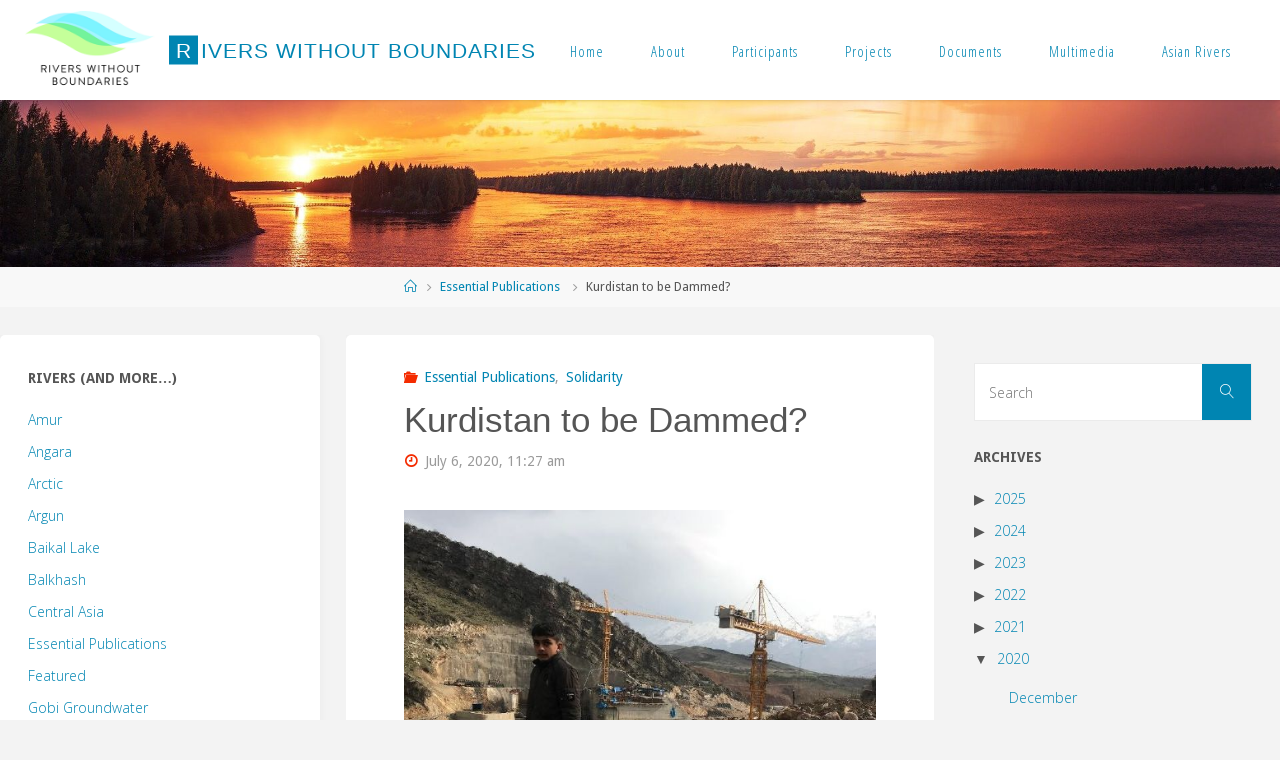

--- FILE ---
content_type: text/html; charset=UTF-8
request_url: https://www.transrivers.org/2020/3120/
body_size: 20646
content:
<!DOCTYPE html>
<html lang="en-US" prefix="og: http://ogp.me/ns# fb: http://ogp.me/ns/fb#">
<head>
	<!-- Global site tag (gtag.js) - Google Analytics -->
<script async src="https://www.googletagmanager.com/gtag/js?id=UA-28359322-1"></script>
<script>
  window.dataLayer = window.dataLayer || [];
  function gtag(){dataLayer.push(arguments);}
  gtag('js', new Date());

  gtag('config', 'UA-28359322-1');
</script>
<meta name="viewport" content="width=device-width, user-scalable=yes, initial-scale=1.0">
<meta http-equiv="X-UA-Compatible" content="IE=edge" /><meta charset="UTF-8">
<link rel="profile" href="http://gmpg.org/xfn/11">
<title>Kurdistan to be Dammed? &#8211; Rivers without Boundaries</title>
<meta name='robots' content='max-image-preview:large' />
<link rel='dns-prefetch' href='//www.transrivers.org' />
<link rel='dns-prefetch' href='//fonts.googleapis.com' />
<link rel="alternate" type="application/rss+xml" title="Rivers without Boundaries &raquo; Feed" href="https://www.transrivers.org/feed/" />
<link rel="alternate" type="application/rss+xml" title="Rivers without Boundaries &raquo; Comments Feed" href="https://www.transrivers.org/comments/feed/" />
<link rel="alternate" title="oEmbed (JSON)" type="application/json+oembed" href="https://www.transrivers.org/wp-json/oembed/1.0/embed?url=https%3A%2F%2Fwww.transrivers.org%2F2020%2F3120%2F" />
<link rel="alternate" title="oEmbed (XML)" type="text/xml+oembed" href="https://www.transrivers.org/wp-json/oembed/1.0/embed?url=https%3A%2F%2Fwww.transrivers.org%2F2020%2F3120%2F&#038;format=xml" />
<style id='wp-img-auto-sizes-contain-inline-css'>
img:is([sizes=auto i],[sizes^="auto," i]){contain-intrinsic-size:3000px 1500px}
/*# sourceURL=wp-img-auto-sizes-contain-inline-css */
</style>
<style id='wp-emoji-styles-inline-css'>

	img.wp-smiley, img.emoji {
		display: inline !important;
		border: none !important;
		box-shadow: none !important;
		height: 1em !important;
		width: 1em !important;
		margin: 0 0.07em !important;
		vertical-align: -0.1em !important;
		background: none !important;
		padding: 0 !important;
	}
/*# sourceURL=wp-emoji-styles-inline-css */
</style>
<style id='wp-block-library-inline-css'>
:root{--wp-block-synced-color:#7a00df;--wp-block-synced-color--rgb:122,0,223;--wp-bound-block-color:var(--wp-block-synced-color);--wp-editor-canvas-background:#ddd;--wp-admin-theme-color:#007cba;--wp-admin-theme-color--rgb:0,124,186;--wp-admin-theme-color-darker-10:#006ba1;--wp-admin-theme-color-darker-10--rgb:0,107,160.5;--wp-admin-theme-color-darker-20:#005a87;--wp-admin-theme-color-darker-20--rgb:0,90,135;--wp-admin-border-width-focus:2px}@media (min-resolution:192dpi){:root{--wp-admin-border-width-focus:1.5px}}.wp-element-button{cursor:pointer}:root .has-very-light-gray-background-color{background-color:#eee}:root .has-very-dark-gray-background-color{background-color:#313131}:root .has-very-light-gray-color{color:#eee}:root .has-very-dark-gray-color{color:#313131}:root .has-vivid-green-cyan-to-vivid-cyan-blue-gradient-background{background:linear-gradient(135deg,#00d084,#0693e3)}:root .has-purple-crush-gradient-background{background:linear-gradient(135deg,#34e2e4,#4721fb 50%,#ab1dfe)}:root .has-hazy-dawn-gradient-background{background:linear-gradient(135deg,#faaca8,#dad0ec)}:root .has-subdued-olive-gradient-background{background:linear-gradient(135deg,#fafae1,#67a671)}:root .has-atomic-cream-gradient-background{background:linear-gradient(135deg,#fdd79a,#004a59)}:root .has-nightshade-gradient-background{background:linear-gradient(135deg,#330968,#31cdcf)}:root .has-midnight-gradient-background{background:linear-gradient(135deg,#020381,#2874fc)}:root{--wp--preset--font-size--normal:16px;--wp--preset--font-size--huge:42px}.has-regular-font-size{font-size:1em}.has-larger-font-size{font-size:2.625em}.has-normal-font-size{font-size:var(--wp--preset--font-size--normal)}.has-huge-font-size{font-size:var(--wp--preset--font-size--huge)}.has-text-align-center{text-align:center}.has-text-align-left{text-align:left}.has-text-align-right{text-align:right}.has-fit-text{white-space:nowrap!important}#end-resizable-editor-section{display:none}.aligncenter{clear:both}.items-justified-left{justify-content:flex-start}.items-justified-center{justify-content:center}.items-justified-right{justify-content:flex-end}.items-justified-space-between{justify-content:space-between}.screen-reader-text{border:0;clip-path:inset(50%);height:1px;margin:-1px;overflow:hidden;padding:0;position:absolute;width:1px;word-wrap:normal!important}.screen-reader-text:focus{background-color:#ddd;clip-path:none;color:#444;display:block;font-size:1em;height:auto;left:5px;line-height:normal;padding:15px 23px 14px;text-decoration:none;top:5px;width:auto;z-index:100000}html :where(.has-border-color){border-style:solid}html :where([style*=border-top-color]){border-top-style:solid}html :where([style*=border-right-color]){border-right-style:solid}html :where([style*=border-bottom-color]){border-bottom-style:solid}html :where([style*=border-left-color]){border-left-style:solid}html :where([style*=border-width]){border-style:solid}html :where([style*=border-top-width]){border-top-style:solid}html :where([style*=border-right-width]){border-right-style:solid}html :where([style*=border-bottom-width]){border-bottom-style:solid}html :where([style*=border-left-width]){border-left-style:solid}html :where(img[class*=wp-image-]){height:auto;max-width:100%}:where(figure){margin:0 0 1em}html :where(.is-position-sticky){--wp-admin--admin-bar--position-offset:var(--wp-admin--admin-bar--height,0px)}@media screen and (max-width:600px){html :where(.is-position-sticky){--wp-admin--admin-bar--position-offset:0px}}

/*# sourceURL=wp-block-library-inline-css */
</style><style id='wp-block-image-inline-css'>
.wp-block-image>a,.wp-block-image>figure>a{display:inline-block}.wp-block-image img{box-sizing:border-box;height:auto;max-width:100%;vertical-align:bottom}@media not (prefers-reduced-motion){.wp-block-image img.hide{visibility:hidden}.wp-block-image img.show{animation:show-content-image .4s}}.wp-block-image[style*=border-radius] img,.wp-block-image[style*=border-radius]>a{border-radius:inherit}.wp-block-image.has-custom-border img{box-sizing:border-box}.wp-block-image.aligncenter{text-align:center}.wp-block-image.alignfull>a,.wp-block-image.alignwide>a{width:100%}.wp-block-image.alignfull img,.wp-block-image.alignwide img{height:auto;width:100%}.wp-block-image .aligncenter,.wp-block-image .alignleft,.wp-block-image .alignright,.wp-block-image.aligncenter,.wp-block-image.alignleft,.wp-block-image.alignright{display:table}.wp-block-image .aligncenter>figcaption,.wp-block-image .alignleft>figcaption,.wp-block-image .alignright>figcaption,.wp-block-image.aligncenter>figcaption,.wp-block-image.alignleft>figcaption,.wp-block-image.alignright>figcaption{caption-side:bottom;display:table-caption}.wp-block-image .alignleft{float:left;margin:.5em 1em .5em 0}.wp-block-image .alignright{float:right;margin:.5em 0 .5em 1em}.wp-block-image .aligncenter{margin-left:auto;margin-right:auto}.wp-block-image :where(figcaption){margin-bottom:1em;margin-top:.5em}.wp-block-image.is-style-circle-mask img{border-radius:9999px}@supports ((-webkit-mask-image:none) or (mask-image:none)) or (-webkit-mask-image:none){.wp-block-image.is-style-circle-mask img{border-radius:0;-webkit-mask-image:url('data:image/svg+xml;utf8,<svg viewBox="0 0 100 100" xmlns="http://www.w3.org/2000/svg"><circle cx="50" cy="50" r="50"/></svg>');mask-image:url('data:image/svg+xml;utf8,<svg viewBox="0 0 100 100" xmlns="http://www.w3.org/2000/svg"><circle cx="50" cy="50" r="50"/></svg>');mask-mode:alpha;-webkit-mask-position:center;mask-position:center;-webkit-mask-repeat:no-repeat;mask-repeat:no-repeat;-webkit-mask-size:contain;mask-size:contain}}:root :where(.wp-block-image.is-style-rounded img,.wp-block-image .is-style-rounded img){border-radius:9999px}.wp-block-image figure{margin:0}.wp-lightbox-container{display:flex;flex-direction:column;position:relative}.wp-lightbox-container img{cursor:zoom-in}.wp-lightbox-container img:hover+button{opacity:1}.wp-lightbox-container button{align-items:center;backdrop-filter:blur(16px) saturate(180%);background-color:#5a5a5a40;border:none;border-radius:4px;cursor:zoom-in;display:flex;height:20px;justify-content:center;opacity:0;padding:0;position:absolute;right:16px;text-align:center;top:16px;width:20px;z-index:100}@media not (prefers-reduced-motion){.wp-lightbox-container button{transition:opacity .2s ease}}.wp-lightbox-container button:focus-visible{outline:3px auto #5a5a5a40;outline:3px auto -webkit-focus-ring-color;outline-offset:3px}.wp-lightbox-container button:hover{cursor:pointer;opacity:1}.wp-lightbox-container button:focus{opacity:1}.wp-lightbox-container button:focus,.wp-lightbox-container button:hover,.wp-lightbox-container button:not(:hover):not(:active):not(.has-background){background-color:#5a5a5a40;border:none}.wp-lightbox-overlay{box-sizing:border-box;cursor:zoom-out;height:100vh;left:0;overflow:hidden;position:fixed;top:0;visibility:hidden;width:100%;z-index:100000}.wp-lightbox-overlay .close-button{align-items:center;cursor:pointer;display:flex;justify-content:center;min-height:40px;min-width:40px;padding:0;position:absolute;right:calc(env(safe-area-inset-right) + 16px);top:calc(env(safe-area-inset-top) + 16px);z-index:5000000}.wp-lightbox-overlay .close-button:focus,.wp-lightbox-overlay .close-button:hover,.wp-lightbox-overlay .close-button:not(:hover):not(:active):not(.has-background){background:none;border:none}.wp-lightbox-overlay .lightbox-image-container{height:var(--wp--lightbox-container-height);left:50%;overflow:hidden;position:absolute;top:50%;transform:translate(-50%,-50%);transform-origin:top left;width:var(--wp--lightbox-container-width);z-index:9999999999}.wp-lightbox-overlay .wp-block-image{align-items:center;box-sizing:border-box;display:flex;height:100%;justify-content:center;margin:0;position:relative;transform-origin:0 0;width:100%;z-index:3000000}.wp-lightbox-overlay .wp-block-image img{height:var(--wp--lightbox-image-height);min-height:var(--wp--lightbox-image-height);min-width:var(--wp--lightbox-image-width);width:var(--wp--lightbox-image-width)}.wp-lightbox-overlay .wp-block-image figcaption{display:none}.wp-lightbox-overlay button{background:none;border:none}.wp-lightbox-overlay .scrim{background-color:#fff;height:100%;opacity:.9;position:absolute;width:100%;z-index:2000000}.wp-lightbox-overlay.active{visibility:visible}@media not (prefers-reduced-motion){.wp-lightbox-overlay.active{animation:turn-on-visibility .25s both}.wp-lightbox-overlay.active img{animation:turn-on-visibility .35s both}.wp-lightbox-overlay.show-closing-animation:not(.active){animation:turn-off-visibility .35s both}.wp-lightbox-overlay.show-closing-animation:not(.active) img{animation:turn-off-visibility .25s both}.wp-lightbox-overlay.zoom.active{animation:none;opacity:1;visibility:visible}.wp-lightbox-overlay.zoom.active .lightbox-image-container{animation:lightbox-zoom-in .4s}.wp-lightbox-overlay.zoom.active .lightbox-image-container img{animation:none}.wp-lightbox-overlay.zoom.active .scrim{animation:turn-on-visibility .4s forwards}.wp-lightbox-overlay.zoom.show-closing-animation:not(.active){animation:none}.wp-lightbox-overlay.zoom.show-closing-animation:not(.active) .lightbox-image-container{animation:lightbox-zoom-out .4s}.wp-lightbox-overlay.zoom.show-closing-animation:not(.active) .lightbox-image-container img{animation:none}.wp-lightbox-overlay.zoom.show-closing-animation:not(.active) .scrim{animation:turn-off-visibility .4s forwards}}@keyframes show-content-image{0%{visibility:hidden}99%{visibility:hidden}to{visibility:visible}}@keyframes turn-on-visibility{0%{opacity:0}to{opacity:1}}@keyframes turn-off-visibility{0%{opacity:1;visibility:visible}99%{opacity:0;visibility:visible}to{opacity:0;visibility:hidden}}@keyframes lightbox-zoom-in{0%{transform:translate(calc((-100vw + var(--wp--lightbox-scrollbar-width))/2 + var(--wp--lightbox-initial-left-position)),calc(-50vh + var(--wp--lightbox-initial-top-position))) scale(var(--wp--lightbox-scale))}to{transform:translate(-50%,-50%) scale(1)}}@keyframes lightbox-zoom-out{0%{transform:translate(-50%,-50%) scale(1);visibility:visible}99%{visibility:visible}to{transform:translate(calc((-100vw + var(--wp--lightbox-scrollbar-width))/2 + var(--wp--lightbox-initial-left-position)),calc(-50vh + var(--wp--lightbox-initial-top-position))) scale(var(--wp--lightbox-scale));visibility:hidden}}
/*# sourceURL=https://www.transrivers.org/wp-includes/blocks/image/style.min.css */
</style>
<style id='wp-block-paragraph-inline-css'>
.is-small-text{font-size:.875em}.is-regular-text{font-size:1em}.is-large-text{font-size:2.25em}.is-larger-text{font-size:3em}.has-drop-cap:not(:focus):first-letter{float:left;font-size:8.4em;font-style:normal;font-weight:100;line-height:.68;margin:.05em .1em 0 0;text-transform:uppercase}body.rtl .has-drop-cap:not(:focus):first-letter{float:none;margin-left:.1em}p.has-drop-cap.has-background{overflow:hidden}:root :where(p.has-background){padding:1.25em 2.375em}:where(p.has-text-color:not(.has-link-color)) a{color:inherit}p.has-text-align-left[style*="writing-mode:vertical-lr"],p.has-text-align-right[style*="writing-mode:vertical-rl"]{rotate:180deg}
/*# sourceURL=https://www.transrivers.org/wp-includes/blocks/paragraph/style.min.css */
</style>
<style id='global-styles-inline-css'>
:root{--wp--preset--aspect-ratio--square: 1;--wp--preset--aspect-ratio--4-3: 4/3;--wp--preset--aspect-ratio--3-4: 3/4;--wp--preset--aspect-ratio--3-2: 3/2;--wp--preset--aspect-ratio--2-3: 2/3;--wp--preset--aspect-ratio--16-9: 16/9;--wp--preset--aspect-ratio--9-16: 9/16;--wp--preset--color--black: #000000;--wp--preset--color--cyan-bluish-gray: #abb8c3;--wp--preset--color--white: #ffffff;--wp--preset--color--pale-pink: #f78da7;--wp--preset--color--vivid-red: #cf2e2e;--wp--preset--color--luminous-vivid-orange: #ff6900;--wp--preset--color--luminous-vivid-amber: #fcb900;--wp--preset--color--light-green-cyan: #7bdcb5;--wp--preset--color--vivid-green-cyan: #00d084;--wp--preset--color--pale-cyan-blue: #8ed1fc;--wp--preset--color--vivid-cyan-blue: #0693e3;--wp--preset--color--vivid-purple: #9b51e0;--wp--preset--color--accent-1: #0085b2;--wp--preset--color--accent-2: #f42b00;--wp--preset--color--headings: #333;--wp--preset--color--sitetext: #555;--wp--preset--color--sitebg: #fff;--wp--preset--gradient--vivid-cyan-blue-to-vivid-purple: linear-gradient(135deg,rgb(6,147,227) 0%,rgb(155,81,224) 100%);--wp--preset--gradient--light-green-cyan-to-vivid-green-cyan: linear-gradient(135deg,rgb(122,220,180) 0%,rgb(0,208,130) 100%);--wp--preset--gradient--luminous-vivid-amber-to-luminous-vivid-orange: linear-gradient(135deg,rgb(252,185,0) 0%,rgb(255,105,0) 100%);--wp--preset--gradient--luminous-vivid-orange-to-vivid-red: linear-gradient(135deg,rgb(255,105,0) 0%,rgb(207,46,46) 100%);--wp--preset--gradient--very-light-gray-to-cyan-bluish-gray: linear-gradient(135deg,rgb(238,238,238) 0%,rgb(169,184,195) 100%);--wp--preset--gradient--cool-to-warm-spectrum: linear-gradient(135deg,rgb(74,234,220) 0%,rgb(151,120,209) 20%,rgb(207,42,186) 40%,rgb(238,44,130) 60%,rgb(251,105,98) 80%,rgb(254,248,76) 100%);--wp--preset--gradient--blush-light-purple: linear-gradient(135deg,rgb(255,206,236) 0%,rgb(152,150,240) 100%);--wp--preset--gradient--blush-bordeaux: linear-gradient(135deg,rgb(254,205,165) 0%,rgb(254,45,45) 50%,rgb(107,0,62) 100%);--wp--preset--gradient--luminous-dusk: linear-gradient(135deg,rgb(255,203,112) 0%,rgb(199,81,192) 50%,rgb(65,88,208) 100%);--wp--preset--gradient--pale-ocean: linear-gradient(135deg,rgb(255,245,203) 0%,rgb(182,227,212) 50%,rgb(51,167,181) 100%);--wp--preset--gradient--electric-grass: linear-gradient(135deg,rgb(202,248,128) 0%,rgb(113,206,126) 100%);--wp--preset--gradient--midnight: linear-gradient(135deg,rgb(2,3,129) 0%,rgb(40,116,252) 100%);--wp--preset--font-size--small: 8px;--wp--preset--font-size--medium: 20px;--wp--preset--font-size--large: 22px;--wp--preset--font-size--x-large: 42px;--wp--preset--font-size--normal: 14px;--wp--preset--font-size--larger: 35px;--wp--preset--spacing--20: 0.44rem;--wp--preset--spacing--30: 0.67rem;--wp--preset--spacing--40: 1rem;--wp--preset--spacing--50: 1.5rem;--wp--preset--spacing--60: 2.25rem;--wp--preset--spacing--70: 3.38rem;--wp--preset--spacing--80: 5.06rem;--wp--preset--shadow--natural: 6px 6px 9px rgba(0, 0, 0, 0.2);--wp--preset--shadow--deep: 12px 12px 50px rgba(0, 0, 0, 0.4);--wp--preset--shadow--sharp: 6px 6px 0px rgba(0, 0, 0, 0.2);--wp--preset--shadow--outlined: 6px 6px 0px -3px rgb(255, 255, 255), 6px 6px rgb(0, 0, 0);--wp--preset--shadow--crisp: 6px 6px 0px rgb(0, 0, 0);}:where(.is-layout-flex){gap: 0.5em;}:where(.is-layout-grid){gap: 0.5em;}body .is-layout-flex{display: flex;}.is-layout-flex{flex-wrap: wrap;align-items: center;}.is-layout-flex > :is(*, div){margin: 0;}body .is-layout-grid{display: grid;}.is-layout-grid > :is(*, div){margin: 0;}:where(.wp-block-columns.is-layout-flex){gap: 2em;}:where(.wp-block-columns.is-layout-grid){gap: 2em;}:where(.wp-block-post-template.is-layout-flex){gap: 1.25em;}:where(.wp-block-post-template.is-layout-grid){gap: 1.25em;}.has-black-color{color: var(--wp--preset--color--black) !important;}.has-cyan-bluish-gray-color{color: var(--wp--preset--color--cyan-bluish-gray) !important;}.has-white-color{color: var(--wp--preset--color--white) !important;}.has-pale-pink-color{color: var(--wp--preset--color--pale-pink) !important;}.has-vivid-red-color{color: var(--wp--preset--color--vivid-red) !important;}.has-luminous-vivid-orange-color{color: var(--wp--preset--color--luminous-vivid-orange) !important;}.has-luminous-vivid-amber-color{color: var(--wp--preset--color--luminous-vivid-amber) !important;}.has-light-green-cyan-color{color: var(--wp--preset--color--light-green-cyan) !important;}.has-vivid-green-cyan-color{color: var(--wp--preset--color--vivid-green-cyan) !important;}.has-pale-cyan-blue-color{color: var(--wp--preset--color--pale-cyan-blue) !important;}.has-vivid-cyan-blue-color{color: var(--wp--preset--color--vivid-cyan-blue) !important;}.has-vivid-purple-color{color: var(--wp--preset--color--vivid-purple) !important;}.has-black-background-color{background-color: var(--wp--preset--color--black) !important;}.has-cyan-bluish-gray-background-color{background-color: var(--wp--preset--color--cyan-bluish-gray) !important;}.has-white-background-color{background-color: var(--wp--preset--color--white) !important;}.has-pale-pink-background-color{background-color: var(--wp--preset--color--pale-pink) !important;}.has-vivid-red-background-color{background-color: var(--wp--preset--color--vivid-red) !important;}.has-luminous-vivid-orange-background-color{background-color: var(--wp--preset--color--luminous-vivid-orange) !important;}.has-luminous-vivid-amber-background-color{background-color: var(--wp--preset--color--luminous-vivid-amber) !important;}.has-light-green-cyan-background-color{background-color: var(--wp--preset--color--light-green-cyan) !important;}.has-vivid-green-cyan-background-color{background-color: var(--wp--preset--color--vivid-green-cyan) !important;}.has-pale-cyan-blue-background-color{background-color: var(--wp--preset--color--pale-cyan-blue) !important;}.has-vivid-cyan-blue-background-color{background-color: var(--wp--preset--color--vivid-cyan-blue) !important;}.has-vivid-purple-background-color{background-color: var(--wp--preset--color--vivid-purple) !important;}.has-black-border-color{border-color: var(--wp--preset--color--black) !important;}.has-cyan-bluish-gray-border-color{border-color: var(--wp--preset--color--cyan-bluish-gray) !important;}.has-white-border-color{border-color: var(--wp--preset--color--white) !important;}.has-pale-pink-border-color{border-color: var(--wp--preset--color--pale-pink) !important;}.has-vivid-red-border-color{border-color: var(--wp--preset--color--vivid-red) !important;}.has-luminous-vivid-orange-border-color{border-color: var(--wp--preset--color--luminous-vivid-orange) !important;}.has-luminous-vivid-amber-border-color{border-color: var(--wp--preset--color--luminous-vivid-amber) !important;}.has-light-green-cyan-border-color{border-color: var(--wp--preset--color--light-green-cyan) !important;}.has-vivid-green-cyan-border-color{border-color: var(--wp--preset--color--vivid-green-cyan) !important;}.has-pale-cyan-blue-border-color{border-color: var(--wp--preset--color--pale-cyan-blue) !important;}.has-vivid-cyan-blue-border-color{border-color: var(--wp--preset--color--vivid-cyan-blue) !important;}.has-vivid-purple-border-color{border-color: var(--wp--preset--color--vivid-purple) !important;}.has-vivid-cyan-blue-to-vivid-purple-gradient-background{background: var(--wp--preset--gradient--vivid-cyan-blue-to-vivid-purple) !important;}.has-light-green-cyan-to-vivid-green-cyan-gradient-background{background: var(--wp--preset--gradient--light-green-cyan-to-vivid-green-cyan) !important;}.has-luminous-vivid-amber-to-luminous-vivid-orange-gradient-background{background: var(--wp--preset--gradient--luminous-vivid-amber-to-luminous-vivid-orange) !important;}.has-luminous-vivid-orange-to-vivid-red-gradient-background{background: var(--wp--preset--gradient--luminous-vivid-orange-to-vivid-red) !important;}.has-very-light-gray-to-cyan-bluish-gray-gradient-background{background: var(--wp--preset--gradient--very-light-gray-to-cyan-bluish-gray) !important;}.has-cool-to-warm-spectrum-gradient-background{background: var(--wp--preset--gradient--cool-to-warm-spectrum) !important;}.has-blush-light-purple-gradient-background{background: var(--wp--preset--gradient--blush-light-purple) !important;}.has-blush-bordeaux-gradient-background{background: var(--wp--preset--gradient--blush-bordeaux) !important;}.has-luminous-dusk-gradient-background{background: var(--wp--preset--gradient--luminous-dusk) !important;}.has-pale-ocean-gradient-background{background: var(--wp--preset--gradient--pale-ocean) !important;}.has-electric-grass-gradient-background{background: var(--wp--preset--gradient--electric-grass) !important;}.has-midnight-gradient-background{background: var(--wp--preset--gradient--midnight) !important;}.has-small-font-size{font-size: var(--wp--preset--font-size--small) !important;}.has-medium-font-size{font-size: var(--wp--preset--font-size--medium) !important;}.has-large-font-size{font-size: var(--wp--preset--font-size--large) !important;}.has-x-large-font-size{font-size: var(--wp--preset--font-size--x-large) !important;}
/*# sourceURL=global-styles-inline-css */
</style>

<style id='classic-theme-styles-inline-css'>
/*! This file is auto-generated */
.wp-block-button__link{color:#fff;background-color:#32373c;border-radius:9999px;box-shadow:none;text-decoration:none;padding:calc(.667em + 2px) calc(1.333em + 2px);font-size:1.125em}.wp-block-file__button{background:#32373c;color:#fff;text-decoration:none}
/*# sourceURL=/wp-includes/css/classic-themes.min.css */
</style>
<link rel='stylesheet' id='collapsed-archives-style-css' href='https://www.transrivers.org/wp-content/plugins/collapsed-archives/style.css?ver=6.9' media='all' />
<link rel='stylesheet' id='fluida-themefonts-css' href='https://www.transrivers.org/wp-content/themes/fluida/resources/fonts/fontfaces.css?ver=1.8.8' media='all' />
<link rel='stylesheet' id='fluida-googlefonts-css' href='//fonts.googleapis.com/css?family=Droid+Sans%3A%7COpen+Sans+Condensed%3A300%7COpen+Sans%3A%7CDroid+Sans%3A100%2C200%2C300%2C400%2C500%2C600%2C700%2C800%2C900%7CDroid+Sans%3A700%7COpen+Sans%3A300&#038;ver=1.8.8' media='all' />
<link rel='stylesheet' id='fluida-main-css' href='https://www.transrivers.org/wp-content/themes/fluida/style.css?ver=1.8.8' media='all' />
<style id='fluida-main-inline-css'>
 #site-header-main-inside, #container, #colophon-inside, #footer-inside, #breadcrumbs-container-inside, #wp-custom-header { margin: 0 auto; max-width: 1920px; } #site-header-main { left: 0; right: 0; } #primary { width: 320px; } #secondary { width: 320px; } #container.one-column { } #container.two-columns-right #secondary { float: right; } #container.two-columns-right .main, .two-columns-right #breadcrumbs { width: calc( 98% - 320px ); float: left; } #container.two-columns-left #primary { float: left; } #container.two-columns-left .main, .two-columns-left #breadcrumbs { width: calc( 98% - 320px ); float: right; } #container.three-columns-right #primary, #container.three-columns-left #primary, #container.three-columns-sided #primary { float: left; } #container.three-columns-right #secondary, #container.three-columns-left #secondary, #container.three-columns-sided #secondary { float: left; } #container.three-columns-right #primary, #container.three-columns-left #secondary { margin-left: 2%; margin-right: 2%; } #container.three-columns-right .main, .three-columns-right #breadcrumbs { width: calc( 96% - 640px ); float: left; } #container.three-columns-left .main, .three-columns-left #breadcrumbs { width: calc( 96% - 640px ); float: right; } #container.three-columns-sided #secondary { float: right; } #container.three-columns-sided .main, .three-columns-sided #breadcrumbs { width: calc( 96% - 640px ); float: right; margin: 0 calc( 2% + 320px ) 0 -1920px; } html { font-family: Droid Sans; font-size: 14px; font-weight: 300; line-height: 1.8; } #site-title { font-family: Futura, Century Gothic, AppleGothic, sans-serif; font-size: 150%; font-weight: 300; } #access ul li a { font-family: Open Sans Condensed; font-size: 105%; font-weight: 300; } #access i.search-icon { ; } .widget-title { font-family: Droid Sans; font-size: 100%; font-weight: 700; } .widget-container { font-family: Open Sans; font-size: 100%; font-weight: 300; } .entry-title, #reply-title, .woocommerce .main .page-title, .woocommerce .main .entry-title { font-family: Tahoma, Geneva, sans-serif; font-size: 250%; font-weight: 300; } .content-masonry .entry-title { font-size: 187.5%; } h1 { font-size: 3.029em; } h2 { font-size: 2.678em; } h3 { font-size: 2.327em; } h4 { font-size: 1.976em; } h5 { font-size: 1.625em; } h6 { font-size: 1.274em; } h1, h2, h3, h4, h5, h6 { font-family: Open Sans Condensed; font-weight: 300; } .lp-staticslider .staticslider-caption-title, .seriousslider.seriousslider-theme .seriousslider-caption-title { font-family: Open Sans Condensed; } body { color: #555; background-color: #F3F3F3; } #site-header-main, #site-header-main-inside, #access ul li a, #access ul ul, #access::after { background-color: #fff; } #access .menu-main-search .searchform { border-color: #0085b2; background-color: #0085b2; } .menu-search-animated .searchform input[type="search"], .menu-search-animated .searchform input[type="search"]:focus { color: #fff; } #header a { color: #0085b2; } #access > div > ul > li, #access > div > ul > li > a { color: #0085b2; } #access ul.sub-menu li a, #access ul.children li a { color: #555; } #access ul.sub-menu li:hover > a, #access ul.children li:hover > a { background-color: rgba(85,85,85,0.1); } #access > div > ul > li:hover > a { color: #fff; } #access ul > li.current_page_item > a, #access ul > li.current-menu-item > a, #access ul > li.current_page_ancestor > a, #access ul > li.current-menu-ancestor > a, #access .sub-menu, #access .children { border-top-color: #0085b2; } #access ul ul ul { border-left-color: rgba(85,85,85,0.5); } #access > div > ul > li:hover > a { background-color: #0085b2; } #access ul.children > li.current_page_item > a, #access ul.sub-menu > li.current-menu-item > a, #access ul.children > li.current_page_ancestor > a, #access ul.sub-menu > li.current-menu-ancestor > a { border-color: #555; } .searchform .searchsubmit, .searchform:hover input[type="search"], .searchform input[type="search"]:focus { color: #fff; background-color: transparent; } .searchform::after, .searchform input[type="search"]:focus, .searchform .searchsubmit:hover { background-color: #0085b2; } article.hentry, #primary, .searchform, .main > div:not(#content-masonry), .main > header, .main > nav#nav-below, .pagination span, .pagination a, #nav-old-below .nav-previous, #nav-old-below .nav-next { background-color: #fff; } #breadcrumbs-container { background-color: #f8f8f8;} #secondary { ; } #colophon, #footer { background-color: #222226; color: #AAA; } span.entry-format { color: #0085b2; } .format-aside { border-top-color: #F3F3F3; } article.hentry .post-thumbnail-container { background-color: rgba(85,85,85,0.15); } .entry-content blockquote::before, .entry-content blockquote::after { color: rgba(85,85,85,0.1); } .entry-content h1, .entry-content h2, .entry-content h3, .entry-content h4, .lp-text-content h1, .lp-text-content h2, .lp-text-content h3, .lp-text-content h4 { color: #333; } a { color: #0085b2; } a:hover, .entry-meta span a:hover, .comments-link a:hover { color: #f42b00; } #footer a, .page-title strong { color: #0085b2; } #footer a:hover, #site-title a:hover span { color: #f42b00; } #access > div > ul > li.menu-search-animated:hover i { color: #fff; } .continue-reading-link { color: #fff; background-color: #f42b00} .continue-reading-link:before { background-color: #0085b2} .continue-reading-link:hover { color: #fff; } header.pad-container { border-top-color: #0085b2; } article.sticky:after { background-color: rgba(0,133,178,1); } .socials a:before { color: #0085b2; } .socials a:hover:before { color: #f42b00; } .fluida-normalizedtags #content .tagcloud a { color: #fff; background-color: #0085b2; } .fluida-normalizedtags #content .tagcloud a:hover { background-color: #f42b00; } #toTop .icon-back2top:before { color: #0085b2; } #toTop:hover .icon-back2top:before { color: #f42b00; } .entry-meta .icon-metas:before { color: #f42b00; } .page-link a:hover { border-top-color: #f42b00; } #site-title span a span:nth-child(1) { background-color: #0085b2; color: #fff; width: 1.4em; margin-right: .1em; text-align: center; line-height: 1.4; font-weight: 300; } #site-title span a:hover span:nth-child(1) { background-color: #f42b00; } .fluida-caption-one .main .wp-caption .wp-caption-text { border-bottom-color: #eeeeee; } .fluida-caption-two .main .wp-caption .wp-caption-text { background-color: #f5f5f5; } .fluida-image-one .entry-content img[class*="align"], .fluida-image-one .entry-summary img[class*="align"], .fluida-image-two .entry-content img[class*='align'], .fluida-image-two .entry-summary img[class*='align'] { border-color: #eeeeee; } .fluida-image-five .entry-content img[class*='align'], .fluida-image-five .entry-summary img[class*='align'] { border-color: #0085b2; } /* diffs */ span.edit-link a.post-edit-link, span.edit-link a.post-edit-link:hover, span.edit-link .icon-edit:before { color: #9a9a9a; } .searchform { border-color: #ebebeb; } .entry-meta span, .entry-utility span, .entry-meta time, .comment-meta a, #breadcrumbs-nav .icon-angle-right::before, .footermenu ul li span.sep { color: #9a9a9a; } #footer { border-top-color: #36363a; } #colophon .widget-container:after { background-color: #36363a; } #commentform { max-width:650px;} code, .reply a:after, #nav-below .nav-previous a:before, #nav-below .nav-next a:before, .reply a:after { background-color: #eeeeee; } pre, .entry-meta .author, nav.sidebarmenu, .page-link > span, article .author-info, .comment-author, .commentlist .comment-body, .commentlist .pingback, nav.sidebarmenu li a { border-color: #eeeeee; } select, input[type], textarea { color: #555; } button, input[type="button"], input[type="submit"], input[type="reset"] { background-color: #0085b2; color: #fff; } button:hover, input[type="button"]:hover, input[type="submit"]:hover, input[type="reset"]:hover { background-color: #f42b00; } select, input[type], textarea { border-color: #e9e9e9; } input[type]:hover, textarea:hover, select:hover, input[type]:focus, textarea:focus, select:focus { border-color: #cdcdcd; } hr { background-color: #e9e9e9; } #toTop { background-color: rgba(250,250,250,0.8) } /* gutenberg */ .wp-block-image.alignwide { margin-left: -15%; margin-right: -15%; } .wp-block-image.alignwide img { width: 130%; max-width: 130%; } .has-accent-1-color, .has-accent-1-color:hover { color: #0085b2; } .has-accent-2-color, .has-accent-2-color:hover { color: #f42b00; } .has-headings-color, .has-headings-color:hover { color: #333; } .has-sitetext-color, .has-sitetext-color:hover { color: #555; } .has-sitebg-color, .has-sitebg-color:hover { color: #fff; } .has-accent-1-background-color { background-color: #0085b2; } .has-accent-2-background-color { background-color: #f42b00; } .has-headings-background-color { background-color: #333; } .has-sitetext-background-color { background-color: #555; } .has-sitebg-background-color { background-color: #fff; } .has-small-font-size { font-size: 8px; } .has-regular-font-size { font-size: 14px; } .has-large-font-size { font-size: 22px; } .has-larger-font-size { font-size: 35px; } .has-huge-font-size { font-size: 35px; } /* woocommerce */ .woocommerce-page #respond input#submit.alt, .woocommerce a.button.alt, .woocommerce-page button.button.alt, .woocommerce input.button.alt, .woocommerce #respond input#submit, .woocommerce a.button, .woocommerce button.button, .woocommerce input.button { background-color: #0085b2; color: #fff; line-height: 1.8; } .woocommerce #respond input#submit:hover, .woocommerce a.button:hover, .woocommerce button.button:hover, .woocommerce input.button:hover { background-color: #22a7d4; color: #fff;} .woocommerce-page #respond input#submit.alt, .woocommerce a.button.alt, .woocommerce-page button.button.alt, .woocommerce input.button.alt { background-color: #f42b00; color: #fff; line-height: 1.8; } .woocommerce-page #respond input#submit.alt:hover, .woocommerce a.button.alt:hover, .woocommerce-page button.button.alt:hover, .woocommerce input.button.alt:hover { background-color: #ff4d22; color: #fff;} .woocommerce div.product .woocommerce-tabs ul.tabs li.active { border-bottom-color: #fff; } .woocommerce #respond input#submit.alt.disabled, .woocommerce #respond input#submit.alt.disabled:hover, .woocommerce #respond input#submit.alt:disabled, .woocommerce #respond input#submit.alt:disabled:hover, .woocommerce #respond input#submit.alt[disabled]:disabled, .woocommerce #respond input#submit.alt[disabled]:disabled:hover, .woocommerce a.button.alt.disabled, .woocommerce a.button.alt.disabled:hover, .woocommerce a.button.alt:disabled, .woocommerce a.button.alt:disabled:hover, .woocommerce a.button.alt[disabled]:disabled, .woocommerce a.button.alt[disabled]:disabled:hover, .woocommerce button.button.alt.disabled, .woocommerce button.button.alt.disabled:hover, .woocommerce button.button.alt:disabled, .woocommerce button.button.alt:disabled:hover, .woocommerce button.button.alt[disabled]:disabled, .woocommerce button.button.alt[disabled]:disabled:hover, .woocommerce input.button.alt.disabled, .woocommerce input.button.alt.disabled:hover, .woocommerce input.button.alt:disabled, .woocommerce input.button.alt:disabled:hover, .woocommerce input.button.alt[disabled]:disabled, .woocommerce input.button.alt[disabled]:disabled:hover { background-color: #f42b00; } .woocommerce ul.products li.product .price, .woocommerce div.product p.price, .woocommerce div.product span.price { color: #232323 } #add_payment_method #payment, .woocommerce-cart #payment, .woocommerce-checkout #payment { background: #f5f5f5; } /* mobile menu */ nav#mobile-menu { background-color: #fff; color: #0085b2;} #mobile-menu .menu-main-search input[type="search"] { color: #0085b2; } .main .entry-content, .main .entry-summary { text-align: inherit; } .main p, .main ul, .main ol, .main dd, .main pre, .main hr { margin-bottom: 1em; } .main .entry-content p { text-indent: 0em; } .main a.post-featured-image { background-position: center center; } #content { margin-top: 20px; } #content { padding-left: 0px; padding-right: 0px; } #header-widget-area { width: 33%; right: 10px; } .fluida-stripped-table .main thead th, .fluida-bordered-table .main thead th, .fluida-stripped-table .main td, .fluida-stripped-table .main th, .fluida-bordered-table .main th, .fluida-bordered-table .main td { border-color: #e9e9e9; } .fluida-clean-table .main th, .fluida-stripped-table .main tr:nth-child(even) td, .fluida-stripped-table .main tr:nth-child(even) th { background-color: #f6f6f6; } .fluida-cropped-featured .main .post-thumbnail-container { height: 200px; } .fluida-responsive-featured .main .post-thumbnail-container { max-height: 200px; height: auto; } #secondary { border: 0; box-shadow: none; } #primary + #secondary { padding-left: 1em; } article.hentry .article-inner, #breadcrumbs-nav, body.woocommerce.woocommerce-page #breadcrumbs-nav, #content-masonry article.hentry .article-inner, .pad-container { padding-left: 10%; padding-right: 10%; } .fluida-magazine-two.archive #breadcrumbs-nav, .fluida-magazine-two.archive .pad-container, .fluida-magazine-two.search #breadcrumbs-nav, .fluida-magazine-two.search .pad-container, .fluida-magazine-two.page-template-template-page-with-intro #breadcrumbs-nav, .fluida-magazine-two.page-template-template-page-with-intro .pad-container { padding-left: 5%; padding-right: 5%; } .fluida-magazine-three.archive #breadcrumbs-nav, .fluida-magazine-three.archive .pad-container, .fluida-magazine-three.search #breadcrumbs-nav, .fluida-magazine-three.search .pad-container, .fluida-magazine-three.page-template-template-page-with-intro #breadcrumbs-nav, .fluida-magazine-three.page-template-template-page-with-intro .pad-container { padding-left: 3.3333333333333%; padding-right: 3.3333333333333%; } #site-header-main { height:100px; } #sheader, .identity, #nav-toggle { height:100px; line-height:100px; } #access div > ul > li > a { line-height:98px; } #access .menu-main-search > a, #branding { height:100px; } .fluida-responsive-headerimage #masthead #header-image-main-inside { max-height: 250px; } .fluida-cropped-headerimage #masthead div.header-image { height: 250px; } #masthead #site-header-main { position: fixed; top: 0; box-shadow: 0 0 3px rgba(0,0,0,0.2); } #header-image-main { margin-top: 100px; } .fluida-landing-page .lp-blocks-inside, .fluida-landing-page .lp-boxes-inside, .fluida-landing-page .lp-text-inside, .fluida-landing-page .lp-posts-inside, .fluida-landing-page .lp-section-header { max-width: 1280px; } .seriousslider-theme .seriousslider-caption-buttons a:nth-child(2n+1), a.staticslider-button:nth-child(2n+1) { color: #555; border-color: #fff; background-color: #fff; } .seriousslider-theme .seriousslider-caption-buttons a:nth-child(2n+1):hover, a.staticslider-button:nth-child(2n+1):hover { color: #fff; } .seriousslider-theme .seriousslider-caption-buttons a:nth-child(2n), a.staticslider-button:nth-child(2n) { border-color: #fff; color: #fff; } .seriousslider-theme .seriousslider-caption-buttons a:nth-child(2n):hover, .staticslider-button:nth-child(2n):hover { color: #555; background-color: #fff; } .lp-blocks { ; } .lp-block > i::before { color: #0085b2; } .lp-block:hover i::before { color: #f42b00; } .lp-block i:after { background-color: #0085b2; } .lp-block:hover i:after { background-color: #f42b00; } .lp-block-text, .lp-boxes-static .lp-box-text, .lp-section-desc { color: #919191; } .lp-text { background-color: #FFF; } .lp-boxes-1 .lp-box .lp-box-image { height: 250px; } .lp-boxes-1.lp-boxes-animated .lp-box:hover .lp-box-text { max-height: 150px; } .lp-boxes-2 .lp-box .lp-box-image { height: 400px; } .lp-boxes-2.lp-boxes-animated .lp-box:hover .lp-box-text { max-height: 300px; } .lp-box-readmore { color: #0085b2; } .lp-boxes { ; } .lp-boxes .lp-box-overlay { background-color: rgba(0,133,178, 0.9); } .lpbox-rnd1 { background-color: #c8c8c8; } .lpbox-rnd2 { background-color: #c3c3c3; } .lpbox-rnd3 { background-color: #bebebe; } .lpbox-rnd4 { background-color: #b9b9b9; } .lpbox-rnd5 { background-color: #b4b4b4; } .lpbox-rnd6 { background-color: #afafaf; } .lpbox-rnd7 { background-color: #aaaaaa; } .lpbox-rnd8 { background-color: #a5a5a5; } 
/*# sourceURL=fluida-main-inline-css */
</style>
<link rel='stylesheet' id='cryout-serious-slider-style-css' href='https://www.transrivers.org/wp-content/plugins/cryout-serious-slider/resources/style.css?ver=1.2.7' media='all' />
<script src="https://www.transrivers.org/wp-includes/js/jquery/jquery.min.js?ver=3.7.1" id="jquery-core-js"></script>
<script src="https://www.transrivers.org/wp-includes/js/jquery/jquery-migrate.min.js?ver=3.4.1" id="jquery-migrate-js"></script>
<script src="https://www.transrivers.org/wp-content/plugins/cryout-serious-slider/resources/jquery.mobile.custom.min.js?ver=1.2.7" id="cryout-serious-slider-jquerymobile-js"></script>
<script src="https://www.transrivers.org/wp-content/plugins/cryout-serious-slider/resources/slider.js?ver=1.2.7" id="cryout-serious-slider-script-js"></script>
<link rel="https://api.w.org/" href="https://www.transrivers.org/wp-json/" /><link rel="alternate" title="JSON" type="application/json" href="https://www.transrivers.org/wp-json/wp/v2/posts/3120" /><link rel="EditURI" type="application/rsd+xml" title="RSD" href="https://www.transrivers.org/xmlrpc.php?rsd" />
<meta name="generator" content="WordPress 6.9" />
<link rel="canonical" href="https://www.transrivers.org/2020/3120/" />
<link rel='shortlink' href='https://www.transrivers.org/?p=3120' />
<link rel="author" href="http://www.transrivers.org/"><link rel="icon" href="https://www.transrivers.org/media/cropped-android-chrome-512x512-2-32x32.png" sizes="32x32" />
<link rel="icon" href="https://www.transrivers.org/media/cropped-android-chrome-512x512-2-192x192.png" sizes="192x192" />
<link rel="apple-touch-icon" href="https://www.transrivers.org/media/cropped-android-chrome-512x512-2-180x180.png" />
<meta name="msapplication-TileImage" content="https://www.transrivers.org/media/cropped-android-chrome-512x512-2-270x270.png" />

    <!-- START - Open Graph and Twitter Card Tags 3.3.8 -->
     <!-- Facebook Open Graph -->
      <meta property="og:locale" content="en_US"/>
      <meta property="og:site_name" content="Rivers without Boundaries"/>
      <meta property="og:title" content="Kurdistan to be Dammed?"/>
      <meta property="og:url" content="https://www.transrivers.org/2020/3120/"/>
      <meta property="og:type" content="article"/>
      <meta property="og:description" content="New Report of Save the Tigris Campaign



The Rivers without Boundaries is proud to announce publication of the first ever comprehensive report on dams in Kurdistan Region of Iraq, prepared by the Save the Tigris Campaign, which we are the happy participants of.



According to the UNDP, the water d"/>
      <meta property="og:image" content="https://www.transrivers.org/media/Report-Front.jpg"/>
      <meta property="og:image:url" content="https://www.transrivers.org/media/Report-Front.jpg"/>
      <meta property="og:image:secure_url" content="https://www.transrivers.org/media/Report-Front.jpg"/>
     <!-- Google+ / Schema.org -->
     <!-- Twitter Cards -->
      <meta name="twitter:title" content="Kurdistan to be Dammed?"/>
      <meta name="twitter:url" content="https://www.transrivers.org/2020/3120/"/>
      <meta name="twitter:description" content="New Report of Save the Tigris Campaign



The Rivers without Boundaries is proud to announce publication of the first ever comprehensive report on dams in Kurdistan Region of Iraq, prepared by the Save the Tigris Campaign, which we are the happy participants of.



According to the UNDP, the water d"/>
      <meta name="twitter:image" content="https://www.transrivers.org/media/Report-Front.jpg"/>
      <meta name="twitter:card" content="summary_large_image"/>
     <!-- SEO -->
     <!-- Misc. tags -->
     <!-- is_singular -->
    <!-- END - Open Graph and Twitter Card Tags 3.3.8 -->
        
    </head>

<body class="wp-singular post-template-default single single-post postid-3120 single-format-standard wp-custom-logo wp-embed-responsive wp-theme-fluida fluida-image-one fluida-caption-two fluida-totop-normal fluida-stripped-table fluida-fixed-menu fluida-responsive-headerimage fluida-responsive-featured fluida-magazine-two fluida-magazine-layout fluida-comhide-in-posts fluida-comhide-in-pages fluida-comment-placeholder fluida-elementshadow fluida-elementradius fluida-normalizedtags fluida-article-animation-fade fluida-menu-animation" itemscope itemtype="http://schema.org/WebPage">
			<a class="skip-link screen-reader-text" href="#main" title="Skip to content"> Skip to content </a>
			<div id="site-wrapper">

	<header id="masthead" class="cryout"  itemscope itemtype="http://schema.org/WPHeader">

		<div id="site-header-main">
			<div id="site-header-main-inside">

								<nav id="mobile-menu">
					<div id="mobile-nav"><ul>
<li ><a href="https://www.transrivers.org/"><span>Home</span></a></li><li class="page_item page-item-322"><a href="https://www.transrivers.org/about/"><span>About</span></a></li>
<li class="page_item page-item-215"><a href="https://www.transrivers.org/participants-2/"><span>Participants</span></a></li>
<li class="page_item page-item-245 page_item_has_children"><a href="https://www.transrivers.org/projects/"><span>Projects</span></a>
<ul class='children'>
	<li class="page_item page-item-250"><a href="https://www.transrivers.org/projects/save-the-argun-river/"><span>Save the Argun River</span></a></li>
	<li class="page_item page-item-265"><a href="https://www.transrivers.org/projects/dauria-going-dry/"><span>Dauria Going Dry</span></a></li>
	<li class="page_item page-item-337"><a href="https://www.transrivers.org/projects/sino-russian-hydropower/"><span>Sino-Russian Hydropower</span></a></li>
	<li class="page_item page-item-333"><a href="https://www.transrivers.org/projects/hydropower-assessments/"><span>Hydropower assessments</span></a></li>
	<li class="page_item page-item-359"><a href="https://www.transrivers.org/projects/rivers-of-gold/"><span>Rivers of Gold</span></a></li>
</ul>
</li>
<li class="page_item page-item-364 page_item_has_children"><a href="https://www.transrivers.org/documents/"><span>Documents</span></a>
<ul class='children'>
	<li class="page_item page-item-413 page_item_has_children"><a href="https://www.transrivers.org/documents/hydropower/"><span>Hydropower</span></a>
	<ul class='children'>
		<li class="page_item page-item-498"><a href="https://www.transrivers.org/documents/hydropower/new-regulation-on-evaluation-of-river-hydropower-plans-issued-in-china/"><span>New Regulation on Evaluation of River Hydropower Plans issued in China</span></a></li>
	</ul>
</li>
	<li class="page_item page-item-405 page_item_has_children"><a href="https://www.transrivers.org/documents/rivers-and-mining/"><span>Rivers and mining</span></a>
	<ul class='children'>
		<li class="page_item page-item-994"><a href="https://www.transrivers.org/documents/rivers-and-mining/law-with-long-name/"><span>Law with long name</span></a></li>
		<li class="page_item page-item-1018"><a href="https://www.transrivers.org/documents/rivers-and-mining/the-short-history-of-the-law-with-long-name/"><span>THE SHORT HISTORY OF THE LAW WITH LONG NAME</span></a></li>
	</ul>
</li>
	<li class="page_item page-item-409"><a href="https://www.transrivers.org/documents/basin-management/"><span>Basin management</span></a></li>
	<li class="page_item page-item-401"><a href="https://www.transrivers.org/documents/dauria-rivers/"><span>Dauria rivers</span></a></li>
	<li class="page_item page-item-429 page_item_has_children"><a href="https://www.transrivers.org/documents/conferences/"><span>Conferences</span></a>
	<ul class='children'>
		<li class="page_item page-item-971"><a href="https://www.transrivers.org/documents/conferences/rivers-of-siberia-2013-conference-resolution/"><span>RIVERS OF SIBERIA- 2013-Conference Resolution</span></a></li>
		<li class="page_item page-item-596"><a href="https://www.transrivers.org/documents/conferences/river-papers-from-the-rivers-of-siberia-and-the-far-east/"><span>River papers from «The Rivers of Siberia and the Far East»</span></a></li>
	</ul>
</li>
	<li class="page_item page-item-396"><a href="https://www.transrivers.org/documents/miscellaneous-information/"><span>Miscellaneous information</span></a></li>
	<li class="page_item page-item-417"><a href="https://www.transrivers.org/documents/useful-links/"><span>Useful Links</span></a></li>
</ul>
</li>
<li class="page_item page-item-19"><a href="https://www.transrivers.org/media/"><span>Multimedia</span></a></li>
<li class="page_item page-item-422 page_item_has_children"><a href="https://www.transrivers.org/asian-rivers-spatial-information-system/"><span>Asian Rivers</span></a>
<ul class='children'>
	<li class="page_item page-item-1522"><a href="https://www.transrivers.org/asian-rivers-spatial-information-system/kherlenkelulun-river-basin-and-project-of-pipelines-to-gobi/"><span>Kherlen\Kelulun River Basin and Project of Pipelines to Gobi</span></a></li>
	<li class="page_item page-item-608"><a href="https://www.transrivers.org/asian-rivers-spatial-information-system/selenga-river-basin-threatened-with-dams/"><span>Selenga River Basin Threatened with Dams</span></a></li>
	<li class="page_item page-item-790"><a href="https://www.transrivers.org/asian-rivers-spatial-information-system/who-will-be-drowned-by-the-shuren-reservoir-look-at-the-map/"><span>Who will be drowned by the Shuren Reservoir on Selenge River?</span></a></li>
	<li class="page_item page-item-884"><a href="https://www.transrivers.org/asian-rivers-spatial-information-system/trans-sibirskaya-hydro-proposed-on-shilka-river/"><span>Trans-Sibirskaya Hydro proposed on Shilka River</span></a></li>
</ul>
</li>
</ul></div>
					<button id="nav-cancel"><i class="blicon-cross3"></i></button>
				</nav> <!-- #mobile-menu -->
				
				<div id="branding">
					<div class="identity"><a href="https://www.transrivers.org/" id="logo" class="custom-logo-link" title="Rivers without Boundaries" rel="home"><img   src="https://www.transrivers.org/media/RWB_logo_Eng300.png" class="custom-logo" alt="Rivers without Boundaries" decoding="async" fetchpriority="high" /></a></div><div id="site-text"><div itemprop="headline" id="site-title"><span> <a href="https://www.transrivers.org/" title="Saving Transnational Rivers" rel="home">Rivers without Boundaries</a> </span></div><span id="site-description"  itemprop="description" >Saving Transnational Rivers</span></div>				</div><!-- #branding -->

				
								<a id="nav-toggle" href="#"><span>&nbsp;</span></a>
				<nav id="access" role="navigation"  aria-label="Primary Menu"  itemscope itemtype="http://schema.org/SiteNavigationElement">
						<div><ul id="prime_nav"><li ><a href="https://www.transrivers.org/">Home</a></li><li class="page_item page-item-322"><a href="https://www.transrivers.org/about/">About</a></li><li class="page_item page-item-215"><a href="https://www.transrivers.org/participants-2/">Participants</a></li><li class="page_item page-item-245 page_item_has_children"><a href="https://www.transrivers.org/projects/">Projects</a><ul class='children'><li class="page_item page-item-250"><a href="https://www.transrivers.org/projects/save-the-argun-river/">Save the Argun River</a></li><li class="page_item page-item-265"><a href="https://www.transrivers.org/projects/dauria-going-dry/">Dauria Going Dry</a></li><li class="page_item page-item-337"><a href="https://www.transrivers.org/projects/sino-russian-hydropower/">Sino-Russian Hydropower</a></li><li class="page_item page-item-333"><a href="https://www.transrivers.org/projects/hydropower-assessments/">Hydropower assessments</a></li><li class="page_item page-item-359"><a href="https://www.transrivers.org/projects/rivers-of-gold/">Rivers of Gold</a></li></ul></li><li class="page_item page-item-364 page_item_has_children"><a href="https://www.transrivers.org/documents/">Documents</a><ul class='children'><li class="page_item page-item-413 page_item_has_children"><a href="https://www.transrivers.org/documents/hydropower/">Hydropower</a><ul class='children'><li class="page_item page-item-498"><a href="https://www.transrivers.org/documents/hydropower/new-regulation-on-evaluation-of-river-hydropower-plans-issued-in-china/">New Regulation on Evaluation of River Hydropower Plans issued in China</a></li></ul></li><li class="page_item page-item-405 page_item_has_children"><a href="https://www.transrivers.org/documents/rivers-and-mining/">Rivers and mining</a><ul class='children'><li class="page_item page-item-994"><a href="https://www.transrivers.org/documents/rivers-and-mining/law-with-long-name/">Law with long name</a></li><li class="page_item page-item-1018"><a href="https://www.transrivers.org/documents/rivers-and-mining/the-short-history-of-the-law-with-long-name/">THE SHORT HISTORY OF THE LAW WITH LONG NAME</a></li></ul></li><li class="page_item page-item-409"><a href="https://www.transrivers.org/documents/basin-management/">Basin management</a></li><li class="page_item page-item-401"><a href="https://www.transrivers.org/documents/dauria-rivers/">Dauria rivers</a></li><li class="page_item page-item-429 page_item_has_children"><a href="https://www.transrivers.org/documents/conferences/">Conferences</a><ul class='children'><li class="page_item page-item-971"><a href="https://www.transrivers.org/documents/conferences/rivers-of-siberia-2013-conference-resolution/">RIVERS OF SIBERIA- 2013-Conference Resolution</a></li><li class="page_item page-item-596"><a href="https://www.transrivers.org/documents/conferences/river-papers-from-the-rivers-of-siberia-and-the-far-east/">River papers from «The Rivers of Siberia and the Far East»</a></li></ul></li><li class="page_item page-item-396"><a href="https://www.transrivers.org/documents/miscellaneous-information/">Miscellaneous information</a></li><li class="page_item page-item-417"><a href="https://www.transrivers.org/documents/useful-links/">Useful Links</a></li></ul></li><li class="page_item page-item-19"><a href="https://www.transrivers.org/media/">Multimedia</a></li><li class="page_item page-item-422 page_item_has_children"><a href="https://www.transrivers.org/asian-rivers-spatial-information-system/">Asian Rivers</a><ul class='children'><li class="page_item page-item-1522"><a href="https://www.transrivers.org/asian-rivers-spatial-information-system/kherlenkelulun-river-basin-and-project-of-pipelines-to-gobi/">Kherlen\Kelulun River Basin and Project of Pipelines to Gobi</a></li><li class="page_item page-item-608"><a href="https://www.transrivers.org/asian-rivers-spatial-information-system/selenga-river-basin-threatened-with-dams/">Selenga River Basin Threatened with Dams</a></li><li class="page_item page-item-790"><a href="https://www.transrivers.org/asian-rivers-spatial-information-system/who-will-be-drowned-by-the-shuren-reservoir-look-at-the-map/">Who will be drowned by the Shuren Reservoir on Selenge River?</a></li><li class="page_item page-item-884"><a href="https://www.transrivers.org/asian-rivers-spatial-information-system/trans-sibirskaya-hydro-proposed-on-shilka-river/">Trans-Sibirskaya Hydro proposed on Shilka River</a></li></ul></li></ul></div>				</nav><!-- #access -->
				
			</div><!-- #site-header-main-inside -->
		</div><!-- #site-header-main -->

		<div id="header-image-main">
			<div id="header-image-main-inside">
							<div class="header-image"  style="background-image: url(https://www.transrivers.org/media/cropped-sunset-1850211_1920.jpg)" ></div>
			<img class="header-image" alt="Kurdistan to be Dammed?" src="https://www.transrivers.org/media/cropped-sunset-1850211_1920.jpg" />
							</div><!-- #header-image-main-inside -->
		</div><!-- #header-image-main -->

	</header><!-- #masthead -->

	<div id="breadcrumbs-container" class="cryout three-columns-sided"><div id="breadcrumbs-container-inside"><div id="breadcrumbs"> <nav id="breadcrumbs-nav"><a href="https://www.transrivers.org" title="Home"><i class="blicon-home2"></i><span class="screen-reader-text">Home</span></a><i class="icon-angle-right"></i> <a href="https://www.transrivers.org/news/essential-publications/">Essential Publications</a> <i class="icon-angle-right"></i> <span class="current">Kurdistan to be Dammed?</span></nav></div></div></div><!-- breadcrumbs -->
	
	<div id="content" class="cryout">
		
<div id="container" class="three-columns-sided">
	<main id="main" class="main">
		
		
			<article id="post-3120" class="post-3120 post type-post status-publish format-standard has-post-thumbnail hentry category-essential-publications category-solidarity tag-adapting-to-climate tag-basin" itemscope itemtype="http://schema.org/Article" itemprop="mainEntity">
				<div class="schema-image">
							<div class="post-thumbnail-container"   itemprop="image" itemscope itemtype="http://schema.org/ImageObject">

			<a href="https://www.transrivers.org/2020/3120/" title="Kurdistan to be Dammed?" tabindex="-1"
				 style="background-image: url(https://www.transrivers.org/media/Report-Front.jpg)"  class="post-featured-image" >

			</a>
			<a class="responsive-featured-image" href="https://www.transrivers.org/2020/3120/" title="Kurdistan to be Dammed?" tabindex="-1">
				<picture>
	 				<source media="(max-width: 1152px)" sizes="(max-width: 800px) 100vw,(max-width: 1152px) 50vw, 1204px" srcset="https://www.transrivers.org/media/Report-Front.jpg 512w">
					<source media="(max-width: 800px)" sizes="(max-width: 800px) 100vw,(max-width: 1152px) 50vw, 1204px" srcset="https://www.transrivers.org/media/Report-Front.jpg 800w">
										<img alt="Kurdistan to be Dammed?"  itemprop="url" src="https://www.transrivers.org/media/Report-Front.jpg" />
				</picture>
			</a>
			<meta itemprop="width" content="141">
			<meta itemprop="height" content="200">

		</div>
					</div>

				<div class="article-inner">
					<header>
						<div class="entry-meta">
				<span class="bl_categ" >
					<i class="icon-folder-open icon-metas" title="Categories"></i><a href="https://www.transrivers.org/news/essential-publications/" rel="category tag">Essential Publications</a>, <a href="https://www.transrivers.org/news/solidarity/" rel="category tag">Solidarity</a></span>
			  </div>						<h1 class="entry-title"  itemprop="headline">Kurdistan to be Dammed?</h1>
						<div class="entry-meta">
							
		<span class="onDate date">
			<i class="icon-time icon-metas" title="Date"></i>
			<time class="published" datetime="2020-07-06T11:27:25+00:00"  itemprop="datePublished">July 6, 2020, 11:27 am</time>
			<time class="updated" datetime="2020-07-06T11:27:26+00:00"  itemprop="dateModified">July 6, 2020</time>
		</span>
								</div><!-- .entry-meta -->

					</header>

					
					<div class="entry-content"  itemprop="articleBody">
						
<figure class="wp-block-image"><img decoding="async" width="573" height="815" src="https://www.transrivers.org/media/Report-Front.jpg" alt="" class="wp-image-3121" srcset="https://www.transrivers.org/media/Report-Front.jpg 573w, https://www.transrivers.org/media/Report-Front-134x190.jpg 134w" sizes="(max-width: 573px) 100vw, 573px" /><figcaption>New Report of Save the Tigris Campaign</figcaption></figure>



<p>The Rivers without Boundaries is proud to announce publication of the first ever comprehensive report on dams in Kurdistan Region of Iraq, prepared by the <a href="https://www.savethetigris.org/new-report-by-save-the-tigris-reviews-the-dam-construction-policies-of-the-kurdistan-region/">Save the Tigris Campaign</a>, which we are the happy participants of.</p>



<p>According to the UNDP, the water discharge of the Tigris-Euphrates Rivers is set to decrease by 50% between 2009 and 2025. The Kurdistan Regional Government (KRG) which governs the KRI recognizes water security as a priority. To tackle the issues of climate change, upstream dam construction and mismanagement, the strategic goal of the KRG is to construct a large number of dams across its territory, with the aim of storing water for irrigation and hydropower and achieving water self-sufficiency. An astonishingly 245 dams have been proposed by the KRG since 2014, on top of 17 large and moderate existing dams<a href="https://www.savethetigris.org/new-report-by-save-the-tigris-reviews-the-dam-construction-policies-of-the-kurdistan-region/#_edn7">. </a>This would leave no river in the Kurdistan Region undammed.</p>



<p>Documenting the KRG’s dam
construction practices, Save the Tigris has has published the report <strong><a href="https://www.savethetigris.org/wp-content/uploads/2020/07/Damming-the-Kurdistan-Region-of-Iraq-1.pdf">“Damming
the Kurdistan Region of Iraq: Structural gaps in the KRG dam construction
policies”</a>,</strong> to share information on the development of dam
infrastructure in the Kurdistan Region. </p>



<p>We aim to provide an alternative
view on the generally supposed social and economic benefits of dams, and shed a
light on the high costs for humans and environment. Dams destroy riverine
ecosystems on which plants and animals depend. Some of these are Key
Biodiversity Areas that require more study. Environmental flows (natural flow
regimes) of the rivers are altered, affecting both up and downstream
environments. Water quality decreases and sediments are trapped behind dams
which can cause erosion downstream. Dams also cause population displacement and
the loss of prime agricultural lands that are submerged under dam reservoirs.
The Kurdistan Region contains many examples of dam failure. </p>



<p>There is little or no debate inside the KRG about the destructive impacts of its proposed dams on free-flowing rivers, biodiversity, water quality, cultural heritage, livelihoods and homes of populations, and the water security of downstream Federal Iraq. Detailed information of dams is often missing due to lack of transparency on behalf of authorities and the public is not involved in the process of dam development. The region is scattered with examples of abandoned, failed or poorly designed infrastructure projects, and dams are no exception. This publication aims to fill that gap, by providing an analysis of planned dams and the political economy of dam construction. </p>



<p>The Report examines the dynamics of international water politics and security in the Upper Tigris basin, and provides an overview of all dams currently under or prioritized for construction in the KRI, demonstrating the scale of dam construction in the region today. Reviewing some of the major gaps in the current dam construction policies of the KRI, the report provides several environmental, cultural, political and social considerations which it argues should be taken into account by dam constructors. The publication concludes with a list of possible alternatives to dam construction for policymakers. This report could also be beneficial for dam construction companies, potential investors in the KRI, international agencies and donors, as well as local and international media and civil society, to learn about the current developments in dam construction in the region.</p>



<p><strong>“<a href="https://www.savethetigris.org/new-report-by-save-the-tigris-reviews-the-dam-construction-policies-of-the-kurdistan-region/">Damming the Kurdistan Region of Iraq: Structural gaps in the KRG dam construction policies</a>” <a href="https://www.savethetigris.org/wp-content/uploads/2020/07/Damming-the-Kurdistan-Region-of-Iraq-1.pdf">Download the full report here.</a> </strong></p>



<p><strong>Watch the video accompanying the report below.</strong></p>



<p></p>



<figure class="wp-block-embed-youtube wp-block-embed is-type-video is-provider-youtube wp-embed-aspect-16-9 wp-has-aspect-ratio"><div class="wp-block-embed__wrapper">
<iframe title="Are Dams in the Kurdistan Region of Iraq Sustainable?" width="993" height="559" src="https://www.youtube.com/embed/o6SK-si3y4s?feature=oembed" frameborder="0" allow="accelerometer; autoplay; clipboard-write; encrypted-media; gyroscope; picture-in-picture" allowfullscreen></iframe>
</div></figure>
											</div><!-- .entry-content -->

					
					<footer class="entry-meta">
											</footer><!-- .entry-meta -->

					<nav id="nav-below" class="navigation" role="navigation">
						<div class="nav-previous"><a href="https://www.transrivers.org/2020/3113/" rel="prev"><i class="icon-angle-left"></i> <span>The IEA&#8217;s Sustainable Recovery Plan recommends not discarding nukes and hydro right away</span></a></div>
						<div class="nav-next"><a href="https://www.transrivers.org/2020/3124/" rel="next"><span>Main Chinese actors   should not shy away from dialogue with local civil society in BRI countries</span> <i class="icon-angle-right"></i></a></div>
					</nav><!-- #nav-below -->

					
					<section id="comments">
	
	
	</section><!-- #comments -->
					
	<span class="schema-publisher" itemprop="publisher" itemscope itemtype="https://schema.org/Organization">
         <span itemprop="logo" itemscope itemtype="https://schema.org/ImageObject">
           <meta itemprop="url" content="https://www.transrivers.org/media/RWB_logo_Eng300.png">
         </span>
         <meta itemprop="name" content="Rivers without Boundaries">
    </span>
<link itemprop="mainEntityOfPage" href="https://www.transrivers.org/kurdistan-to-be-dammed/" />				</div><!-- .article-inner -->
			</article><!-- #post-## -->

		
			</main><!-- #main -->

	
<aside id="primary" class="widget-area sidey"  itemscope itemtype="http://schema.org/WPSideBar">
	
	<section id="categories-3" class="widget-container widget_categories"><h2 class="widget-title"><span>Rivers (and more&#8230;)</span></h2>
			<ul>
					<li class="cat-item cat-item-5"><a href="https://www.transrivers.org/news/amur/">Amur</a>
</li>
	<li class="cat-item cat-item-30"><a href="https://www.transrivers.org/news/angara/">Angara</a>
</li>
	<li class="cat-item cat-item-75"><a href="https://www.transrivers.org/news/arctic/">Arctic</a>
</li>
	<li class="cat-item cat-item-23"><a href="https://www.transrivers.org/news/argun/">Argun</a>
</li>
	<li class="cat-item cat-item-29"><a href="https://www.transrivers.org/news/baikal/">Baikal Lake</a>
</li>
	<li class="cat-item cat-item-35"><a href="https://www.transrivers.org/news/balkhash/">Balkhash</a>
</li>
	<li class="cat-item cat-item-4"><a href="https://www.transrivers.org/news/c-asia/">Central Asia</a>
</li>
	<li class="cat-item cat-item-64"><a href="https://www.transrivers.org/news/essential-publications/">Essential Publications</a>
</li>
	<li class="cat-item cat-item-1"><a href="https://www.transrivers.org/news/featured/">Featured</a>
</li>
	<li class="cat-item cat-item-65"><a href="https://www.transrivers.org/news/gobi-groundwater/">Gobi Groundwater</a>
</li>
	<li class="cat-item cat-item-53"><a href="https://www.transrivers.org/news/greening-silk-road/">Greening Silk Road</a>
</li>
	<li class="cat-item cat-item-33"><a href="https://www.transrivers.org/news/irtysh/">Irtysh</a>
</li>
	<li class="cat-item cat-item-49"><a href="https://www.transrivers.org/news/kamchatka/">Kamchatka</a>
</li>
	<li class="cat-item cat-item-52"><a href="https://www.transrivers.org/news/kherlen/">Kherlen</a>
</li>
	<li class="cat-item cat-item-76"><a href="https://www.transrivers.org/news/lena-river/">Lena</a>
</li>
	<li class="cat-item cat-item-36"><a href="https://www.transrivers.org/news/mongolian-lakes/">Mongolian Great Lakes</a>
</li>
	<li class="cat-item cat-item-32"><a href="https://www.transrivers.org/news/ob/">Ob</a>
</li>
	<li class="cat-item cat-item-22"><a href="https://www.transrivers.org/news/onon/">Onon</a>
</li>
	<li class="cat-item cat-item-78"><a href="https://www.transrivers.org/news/paris-worth-a-dam/">Paris worth a dam?</a>
</li>
	<li class="cat-item cat-item-28"><a href="https://www.transrivers.org/news/selenga/">Selenga</a>
</li>
	<li class="cat-item cat-item-24"><a href="https://www.transrivers.org/news/shilka/">Shilka</a>
</li>
	<li class="cat-item cat-item-50"><a href="https://www.transrivers.org/news/solidarity/">Solidarity</a>
</li>
	<li class="cat-item cat-item-21"><a href="https://www.transrivers.org/news/torey-lakes/">Torey Lakes</a>
</li>
	<li class="cat-item cat-item-25"><a href="https://www.transrivers.org/news/ussury/">Ussury</a>
</li>
	<li class="cat-item cat-item-71"><a href="https://www.transrivers.org/news/world-heritage-convention/">World Heritage Convention</a>
</li>
	<li class="cat-item cat-item-31"><a href="https://www.transrivers.org/news/yenisey/">Yenisey</a>
</li>
			</ul>

			</section><section id="tag_cloud-3" class="widget-container widget_tag_cloud"><h2 class="widget-title"><span>Topics</span></h2><div class="tagcloud"><a href="https://www.transrivers.org/topic/globalhydropowerday/" class="tag-cloud-link tag-link-81 tag-link-position-1" style="font-size: 8pt;" aria-label="#GlobalHydropowerDay (1 item)">#GlobalHydropowerDay</a>
<a href="https://www.transrivers.org/topic/accidents/" class="tag-cloud-link tag-link-69 tag-link-position-2" style="font-size: 8pt;" aria-label="Accidents (1 item)">Accidents</a>
<a href="https://www.transrivers.org/topic/adaptation-to-flood/" class="tag-cloud-link tag-link-63 tag-link-position-3" style="font-size: 11.481865284974pt;" aria-label="Adaptation to Flood (5 items)">Adaptation to Flood</a>
<a href="https://www.transrivers.org/topic/adapting-to-climate/" class="tag-cloud-link tag-link-54 tag-link-position-4" style="font-size: 18.155440414508pt;" aria-label="Adapting to Climate (49 items)">Adapting to Climate</a>
<a href="https://www.transrivers.org/topic/basin/" class="tag-cloud-link tag-link-47 tag-link-position-5" style="font-size: 22pt;" aria-label="Basin management (169 items)">Basin management</a>
<a href="https://www.transrivers.org/topic/biodiversity/" class="tag-cloud-link tag-link-84 tag-link-position-6" style="font-size: 8pt;" aria-label="Biodiversity (1 item)">Biodiversity</a>
<a href="https://www.transrivers.org/topic/build-back-better-beltroad/" class="tag-cloud-link tag-link-77 tag-link-position-7" style="font-size: 9.3056994818653pt;" aria-label="Build Back Better Belt&amp;Road (2 items)">Build Back Better Belt&amp;Road</a>
<a href="https://www.transrivers.org/topic/civil-society/" class="tag-cloud-link tag-link-55 tag-link-position-8" style="font-size: 21.347150259067pt;" aria-label="Civil Society (138 items)">Civil Society</a>
<a href="https://www.transrivers.org/topic/climatewash/" class="tag-cloud-link tag-link-74 tag-link-position-9" style="font-size: 14.383419689119pt;" aria-label="Climatewash (14 items)">Climatewash</a>
<a href="https://www.transrivers.org/topic/conference/" class="tag-cloud-link tag-link-48 tag-link-position-10" style="font-size: 17.79274611399pt;" aria-label="Conference (44 items)">Conference</a>
<a href="https://www.transrivers.org/topic/conservation/" class="tag-cloud-link tag-link-66 tag-link-position-11" style="font-size: 15.834196891192pt;" aria-label="Conservation (23 items)">Conservation</a>
<a href="https://www.transrivers.org/topic/dam-corruption/" class="tag-cloud-link tag-link-70 tag-link-position-12" style="font-size: 15.253886010363pt;" aria-label="Dam Corruption (19 items)">Dam Corruption</a>
<a href="https://www.transrivers.org/topic/dam_age/" class="tag-cloud-link tag-link-82 tag-link-position-13" style="font-size: 8pt;" aria-label="Dam_age (1 item)">Dam_age</a>
<a href="https://www.transrivers.org/topic/dauria/" class="tag-cloud-link tag-link-12 tag-link-position-14" style="font-size: 15.39896373057pt;" aria-label="Dauria going dry (20 items)">Dauria going dry</a>
<a href="https://www.transrivers.org/topic/finance/" class="tag-cloud-link tag-link-73 tag-link-position-15" style="font-size: 12.715025906736pt;" aria-label="Finance (8 items)">Finance</a>
<a href="https://www.transrivers.org/topic/hydraulic-warfare/" class="tag-cloud-link tag-link-83 tag-link-position-16" style="font-size: 8pt;" aria-label="Hydraulic Warfare (1 item)">Hydraulic Warfare</a>
<a href="https://www.transrivers.org/topic/hydropower/" class="tag-cloud-link tag-link-9 tag-link-position-17" style="font-size: 21.637305699482pt;" aria-label="Hydropower assessments (150 items)">Hydropower assessments</a>
<a href="https://www.transrivers.org/topic/mining/" class="tag-cloud-link tag-link-13 tag-link-position-18" style="font-size: 16.777202072539pt;" aria-label="Mongolian mining (31 items)">Mongolian mining</a>
<a href="https://www.transrivers.org/topic/renergy/" class="tag-cloud-link tag-link-57 tag-link-position-19" style="font-size: 13.658031088083pt;" aria-label="REnergy (11 items)">REnergy</a>
<a href="https://www.transrivers.org/topic/restoration/" class="tag-cloud-link tag-link-68 tag-link-position-20" style="font-size: 11.481865284974pt;" aria-label="Restoration (5 items)">Restoration</a>
<a href="https://www.transrivers.org/topic/river-activist/" class="tag-cloud-link tag-link-51 tag-link-position-21" style="font-size: 18.155440414508pt;" aria-label="River Activist (49 items)">River Activist</a>
<a href="https://www.transrivers.org/topic/gold/" class="tag-cloud-link tag-link-8 tag-link-position-22" style="font-size: 14.165803108808pt;" aria-label="Rivers of Gold (13 items)">Rivers of Gold</a>
<a href="https://www.transrivers.org/topic/rrr_river-related-risks/" class="tag-cloud-link tag-link-56 tag-link-position-23" style="font-size: 19.896373056995pt;" aria-label="RRR_River-related Risks (87 items)">RRR_River-related Risks</a>
<a href="https://www.transrivers.org/topic/save-argun/" class="tag-cloud-link tag-link-7 tag-link-position-24" style="font-size: 13.875647668394pt;" aria-label="Save the Argun River (12 items)">Save the Argun River</a>
<a href="https://www.transrivers.org/topic/sino-rus/" class="tag-cloud-link tag-link-11 tag-link-position-25" style="font-size: 18.735751295337pt;" aria-label="Sino-Russian Hydro (59 items)">Sino-Russian Hydro</a>
<a href="https://www.transrivers.org/topic/synohydro-and-co/" class="tag-cloud-link tag-link-67 tag-link-position-26" style="font-size: 17.284974093264pt;" aria-label="Synohydro and Co (37 items)">Synohydro and Co</a></div>
</section>
	</aside>

<aside id="secondary" class="widget-area sidey"  itemscope itemtype="http://schema.org/WPSideBar">
	
	<section id="search-4" class="widget-container widget_search">
<form role="search" method="get" class="searchform" action="https://www.transrivers.org/">
	<label>
		<span class="screen-reader-text">Search for:</span>
		<input type="search" class="s" placeholder="Search" value="" name="s" />
	</label>
	<button type="submit" class="searchsubmit"><span class="screen-reader-text">Search</span><i class="blicon-magnifier"></i></button>
</form>
</section><section id="collapsed_archives_widget-2" class="widget-container widget_collapsed_archives_widget"><h2 class="widget-title"><span>Archives</span></h2><div class="collapsed-archives collapsed-archives-triangles"><ul><li><input type="checkbox" id="archive-year-2025"><label for="archive-year-2025"></label>	<a href='https://www.transrivers.org/date/2025/'>2025</a>
<ul class="year">	<li><a href='https://www.transrivers.org/date/2025/12/'>December</a></li>
	<li><a href='https://www.transrivers.org/date/2025/11/'>November</a></li>
	<li><a href='https://www.transrivers.org/date/2025/10/'>October</a></li>
	<li><a href='https://www.transrivers.org/date/2025/09/'>September</a></li>
	<li><a href='https://www.transrivers.org/date/2025/08/'>August</a></li>
	<li><a href='https://www.transrivers.org/date/2025/07/'>July</a></li>
	<li><a href='https://www.transrivers.org/date/2025/05/'>May</a></li>
	<li><a href='https://www.transrivers.org/date/2025/04/'>April</a></li>
	<li><a href='https://www.transrivers.org/date/2025/03/'>March</a></li>
	<li><a href='https://www.transrivers.org/date/2025/02/'>February</a></li>
	<li><a href='https://www.transrivers.org/date/2025/01/'>January</a></li>
</ul></li><li><input type="checkbox" id="archive-year-2024"><label for="archive-year-2024"></label>	<a href='https://www.transrivers.org/date/2024/'>2024</a>
<ul class="year">	<li><a href='https://www.transrivers.org/date/2024/12/'>December</a></li>
	<li><a href='https://www.transrivers.org/date/2024/11/'>November</a></li>
	<li><a href='https://www.transrivers.org/date/2024/10/'>October</a></li>
	<li><a href='https://www.transrivers.org/date/2024/09/'>September</a></li>
	<li><a href='https://www.transrivers.org/date/2024/06/'>June</a></li>
	<li><a href='https://www.transrivers.org/date/2024/05/'>May</a></li>
	<li><a href='https://www.transrivers.org/date/2024/04/'>April</a></li>
	<li><a href='https://www.transrivers.org/date/2024/03/'>March</a></li>
	<li><a href='https://www.transrivers.org/date/2024/02/'>February</a></li>
	<li><a href='https://www.transrivers.org/date/2024/01/'>January</a></li>
</ul></li><li><input type="checkbox" id="archive-year-2023"><label for="archive-year-2023"></label>	<a href='https://www.transrivers.org/date/2023/'>2023</a>
<ul class="year">	<li><a href='https://www.transrivers.org/date/2023/12/'>December</a></li>
	<li><a href='https://www.transrivers.org/date/2023/08/'>August</a></li>
	<li><a href='https://www.transrivers.org/date/2023/07/'>July</a></li>
	<li><a href='https://www.transrivers.org/date/2023/06/'>June</a></li>
	<li><a href='https://www.transrivers.org/date/2023/05/'>May</a></li>
	<li><a href='https://www.transrivers.org/date/2023/04/'>April</a></li>
	<li><a href='https://www.transrivers.org/date/2023/03/'>March</a></li>
	<li><a href='https://www.transrivers.org/date/2023/02/'>February</a></li>
	<li><a href='https://www.transrivers.org/date/2023/01/'>January</a></li>
</ul></li><li><input type="checkbox" id="archive-year-2022"><label for="archive-year-2022"></label>	<a href='https://www.transrivers.org/date/2022/'>2022</a>
<ul class="year">	<li><a href='https://www.transrivers.org/date/2022/12/'>December</a></li>
	<li><a href='https://www.transrivers.org/date/2022/11/'>November</a></li>
	<li><a href='https://www.transrivers.org/date/2022/10/'>October</a></li>
	<li><a href='https://www.transrivers.org/date/2022/09/'>September</a></li>
	<li><a href='https://www.transrivers.org/date/2022/07/'>July</a></li>
	<li><a href='https://www.transrivers.org/date/2022/06/'>June</a></li>
	<li><a href='https://www.transrivers.org/date/2022/04/'>April</a></li>
	<li><a href='https://www.transrivers.org/date/2022/02/'>February</a></li>
</ul></li><li><input type="checkbox" id="archive-year-2021"><label for="archive-year-2021"></label>	<a href='https://www.transrivers.org/date/2021/'>2021</a>
<ul class="year">	<li><a href='https://www.transrivers.org/date/2021/12/'>December</a></li>
	<li><a href='https://www.transrivers.org/date/2021/11/'>November</a></li>
	<li><a href='https://www.transrivers.org/date/2021/09/'>September</a></li>
	<li><a href='https://www.transrivers.org/date/2021/08/'>August</a></li>
	<li><a href='https://www.transrivers.org/date/2021/07/'>July</a></li>
	<li><a href='https://www.transrivers.org/date/2021/06/'>June</a></li>
	<li><a href='https://www.transrivers.org/date/2021/05/'>May</a></li>
	<li><a href='https://www.transrivers.org/date/2021/04/'>April</a></li>
	<li><a href='https://www.transrivers.org/date/2021/03/'>March</a></li>
	<li><a href='https://www.transrivers.org/date/2021/02/'>February</a></li>
	<li><a href='https://www.transrivers.org/date/2021/01/'>January</a></li>
</ul></li><li><input type="checkbox" id="archive-year-2020" checked><label for="archive-year-2020"></label>	<a href='https://www.transrivers.org/date/2020/'>2020</a>
<ul class="year">	<li><a href='https://www.transrivers.org/date/2020/12/'>December</a></li>
	<li><a href='https://www.transrivers.org/date/2020/11/'>November</a></li>
	<li><a href='https://www.transrivers.org/date/2020/10/'>October</a></li>
	<li><a href='https://www.transrivers.org/date/2020/09/'>September</a></li>
	<li><a href='https://www.transrivers.org/date/2020/08/'>August</a></li>
	<li><a href='https://www.transrivers.org/date/2020/07/'>July</a></li>
	<li><a href='https://www.transrivers.org/date/2020/06/'>June</a></li>
	<li><a href='https://www.transrivers.org/date/2020/05/'>May</a></li>
	<li><a href='https://www.transrivers.org/date/2020/04/'>April</a></li>
	<li><a href='https://www.transrivers.org/date/2020/03/'>March</a></li>
	<li><a href='https://www.transrivers.org/date/2020/02/'>February</a></li>
	<li><a href='https://www.transrivers.org/date/2020/01/'>January</a></li>
</ul></li><li><input type="checkbox" id="archive-year-2019"><label for="archive-year-2019"></label>	<a href='https://www.transrivers.org/date/2019/'>2019</a>
<ul class="year">	<li><a href='https://www.transrivers.org/date/2019/12/'>December</a></li>
	<li><a href='https://www.transrivers.org/date/2019/11/'>November</a></li>
	<li><a href='https://www.transrivers.org/date/2019/10/'>October</a></li>
	<li><a href='https://www.transrivers.org/date/2019/09/'>September</a></li>
	<li><a href='https://www.transrivers.org/date/2019/08/'>August</a></li>
	<li><a href='https://www.transrivers.org/date/2019/07/'>July</a></li>
	<li><a href='https://www.transrivers.org/date/2019/06/'>June</a></li>
	<li><a href='https://www.transrivers.org/date/2019/05/'>May</a></li>
	<li><a href='https://www.transrivers.org/date/2019/04/'>April</a></li>
	<li><a href='https://www.transrivers.org/date/2019/03/'>March</a></li>
	<li><a href='https://www.transrivers.org/date/2019/01/'>January</a></li>
</ul></li><li><input type="checkbox" id="archive-year-2018"><label for="archive-year-2018"></label>	<a href='https://www.transrivers.org/date/2018/'>2018</a>
<ul class="year">	<li><a href='https://www.transrivers.org/date/2018/12/'>December</a></li>
	<li><a href='https://www.transrivers.org/date/2018/11/'>November</a></li>
	<li><a href='https://www.transrivers.org/date/2018/10/'>October</a></li>
	<li><a href='https://www.transrivers.org/date/2018/09/'>September</a></li>
	<li><a href='https://www.transrivers.org/date/2018/08/'>August</a></li>
	<li><a href='https://www.transrivers.org/date/2018/07/'>July</a></li>
	<li><a href='https://www.transrivers.org/date/2018/06/'>June</a></li>
	<li><a href='https://www.transrivers.org/date/2018/05/'>May</a></li>
	<li><a href='https://www.transrivers.org/date/2018/04/'>April</a></li>
	<li><a href='https://www.transrivers.org/date/2018/03/'>March</a></li>
	<li><a href='https://www.transrivers.org/date/2018/01/'>January</a></li>
</ul></li><li><input type="checkbox" id="archive-year-2017"><label for="archive-year-2017"></label>	<a href='https://www.transrivers.org/date/2017/'>2017</a>
<ul class="year">	<li><a href='https://www.transrivers.org/date/2017/12/'>December</a></li>
	<li><a href='https://www.transrivers.org/date/2017/11/'>November</a></li>
	<li><a href='https://www.transrivers.org/date/2017/10/'>October</a></li>
	<li><a href='https://www.transrivers.org/date/2017/09/'>September</a></li>
	<li><a href='https://www.transrivers.org/date/2017/08/'>August</a></li>
	<li><a href='https://www.transrivers.org/date/2017/07/'>July</a></li>
	<li><a href='https://www.transrivers.org/date/2017/05/'>May</a></li>
	<li><a href='https://www.transrivers.org/date/2017/04/'>April</a></li>
	<li><a href='https://www.transrivers.org/date/2017/03/'>March</a></li>
	<li><a href='https://www.transrivers.org/date/2017/02/'>February</a></li>
	<li><a href='https://www.transrivers.org/date/2017/01/'>January</a></li>
</ul></li><li><input type="checkbox" id="archive-year-2016"><label for="archive-year-2016"></label>	<a href='https://www.transrivers.org/date/2016/'>2016</a>
<ul class="year">	<li><a href='https://www.transrivers.org/date/2016/12/'>December</a></li>
	<li><a href='https://www.transrivers.org/date/2016/11/'>November</a></li>
	<li><a href='https://www.transrivers.org/date/2016/10/'>October</a></li>
	<li><a href='https://www.transrivers.org/date/2016/09/'>September</a></li>
	<li><a href='https://www.transrivers.org/date/2016/08/'>August</a></li>
	<li><a href='https://www.transrivers.org/date/2016/07/'>July</a></li>
	<li><a href='https://www.transrivers.org/date/2016/06/'>June</a></li>
	<li><a href='https://www.transrivers.org/date/2016/05/'>May</a></li>
	<li><a href='https://www.transrivers.org/date/2016/04/'>April</a></li>
	<li><a href='https://www.transrivers.org/date/2016/03/'>March</a></li>
</ul></li><li><input type="checkbox" id="archive-year-2015"><label for="archive-year-2015"></label>	<a href='https://www.transrivers.org/date/2015/'>2015</a>
<ul class="year">	<li><a href='https://www.transrivers.org/date/2015/12/'>December</a></li>
	<li><a href='https://www.transrivers.org/date/2015/11/'>November</a></li>
	<li><a href='https://www.transrivers.org/date/2015/07/'>July</a></li>
	<li><a href='https://www.transrivers.org/date/2015/05/'>May</a></li>
	<li><a href='https://www.transrivers.org/date/2015/04/'>April</a></li>
	<li><a href='https://www.transrivers.org/date/2015/02/'>February</a></li>
</ul></li><li><input type="checkbox" id="archive-year-2014"><label for="archive-year-2014"></label>	<a href='https://www.transrivers.org/date/2014/'>2014</a>
<ul class="year">	<li><a href='https://www.transrivers.org/date/2014/04/'>April</a></li>
	<li><a href='https://www.transrivers.org/date/2014/03/'>March</a></li>
	<li><a href='https://www.transrivers.org/date/2014/02/'>February</a></li>
	<li><a href='https://www.transrivers.org/date/2014/01/'>January</a></li>
</ul></li><li><input type="checkbox" id="archive-year-2013"><label for="archive-year-2013"></label>	<a href='https://www.transrivers.org/date/2013/'>2013</a>
<ul class="year">	<li><a href='https://www.transrivers.org/date/2013/12/'>December</a></li>
	<li><a href='https://www.transrivers.org/date/2013/11/'>November</a></li>
	<li><a href='https://www.transrivers.org/date/2013/09/'>September</a></li>
	<li><a href='https://www.transrivers.org/date/2013/08/'>August</a></li>
	<li><a href='https://www.transrivers.org/date/2013/07/'>July</a></li>
	<li><a href='https://www.transrivers.org/date/2013/06/'>June</a></li>
	<li><a href='https://www.transrivers.org/date/2013/05/'>May</a></li>
	<li><a href='https://www.transrivers.org/date/2013/04/'>April</a></li>
	<li><a href='https://www.transrivers.org/date/2013/03/'>March</a></li>
	<li><a href='https://www.transrivers.org/date/2013/02/'>February</a></li>
</ul></li><li><input type="checkbox" id="archive-year-2012"><label for="archive-year-2012"></label>	<a href='https://www.transrivers.org/date/2012/'>2012</a>
<ul class="year">	<li><a href='https://www.transrivers.org/date/2012/12/'>December</a></li>
	<li><a href='https://www.transrivers.org/date/2012/11/'>November</a></li>
	<li><a href='https://www.transrivers.org/date/2012/10/'>October</a></li>
	<li><a href='https://www.transrivers.org/date/2012/04/'>April</a></li>
	<li><a href='https://www.transrivers.org/date/2012/03/'>March</a></li>
	<li><a href='https://www.transrivers.org/date/2012/02/'>February</a></li>
	<li><a href='https://www.transrivers.org/date/2012/01/'>January</a></li>
</ul></li><li><input type="checkbox" id="archive-year-2011"><label for="archive-year-2011"></label>	<a href='https://www.transrivers.org/date/2011/'>2011</a>
<ul class="year">	<li><a href='https://www.transrivers.org/date/2011/12/'>December</a></li>
	<li><a href='https://www.transrivers.org/date/2011/11/'>November</a></li>
	<li><a href='https://www.transrivers.org/date/2011/10/'>October</a></li>
	<li><a href='https://www.transrivers.org/date/2011/06/'>June</a></li>
	<li><a href='https://www.transrivers.org/date/2011/03/'>March</a></li>
	<li><a href='https://www.transrivers.org/date/2011/01/'>January</a></li>
</ul></li></ul></div></section><section id="posts_on_this_day-2" class="widget-container widget_posts_on_this_day"><h2 class="widget-title"><span>On these days before&#8230;</span></h2><div class="posts_on_this_day"><h4 class="posts_on_this_day__year">2024</h4><div class="posts_on_this_day__article"><a href="https://www.transrivers.org/2024/3891/"><img width="143" height="190" src="https://www.transrivers.org/media/инт-биологии01-143x190.jpg" class="posts_on_this_day__image wp-post-image" alt="" decoding="async" loading="lazy" srcset="https://www.transrivers.org/media/инт-биологии01-143x190.jpg 143w, https://www.transrivers.org/media/инт-биологии01-151x200.jpg 151w, https://www.transrivers.org/media/инт-биологии01.jpg 768w" sizes="auto, (max-width: 143px) 100vw, 143px" /></a><div class="posts_on_this_day__title"><a href="https://www.transrivers.org/2024/3891/">Hydro-power poses mortal threats to the UNESCO World Heritage property in Kyrgyzstan</a></div></div><h4 class="posts_on_this_day__year">2023</h4><div class="posts_on_this_day__article"><a href="https://www.transrivers.org/2023/3804/"><img width="285" height="190" src="https://www.transrivers.org/media/pfong-Picture6-285x190.jpg" class="posts_on_this_day__image wp-post-image" alt="" decoding="async" loading="lazy" srcset="https://www.transrivers.org/media/pfong-Picture6-285x190.jpg 285w, https://www.transrivers.org/media/pfong-Picture6-1024x683.jpg 1024w, https://www.transrivers.org/media/pfong-Picture6-768x512.jpg 768w, https://www.transrivers.org/media/pfong-Picture6-1536x1024.jpg 1536w, https://www.transrivers.org/media/pfong-Picture6-300x200.jpg 300w, https://www.transrivers.org/media/pfong-Picture6.jpg 1950w" sizes="auto, (max-width: 285px) 100vw, 285px" /></a><div class="posts_on_this_day__title"><a href="https://www.transrivers.org/2023/3804/">“Our Common Geopolitical Language” Sounds Scary</a></div></div><h4 class="posts_on_this_day__year">2019</h4><div class="posts_on_this_day__article"><a href="https://www.transrivers.org/2019/2544/"><img width="201" height="190" src="https://www.transrivers.org/media/SentinelJan21_thumb-201x190.jpg" class="posts_on_this_day__image wp-post-image" alt="" decoding="async" loading="lazy" srcset="https://www.transrivers.org/media/SentinelJan21_thumb-201x190.jpg 201w, https://www.transrivers.org/media/SentinelJan21_thumb.jpg 604w" sizes="auto, (max-width: 201px) 100vw, 201px" /></a><div class="posts_on_this_day__title"><a href="https://www.transrivers.org/2019/2544/">Blasting started at Bureya Reservoir</a></div></div><div class="posts_on_this_day__article"><a href="https://www.transrivers.org/2019/2529/"><img width="290" height="190" src="https://www.transrivers.org/media/image_thumb-42-290x190.png" class="posts_on_this_day__image wp-post-image" alt="" decoding="async" loading="lazy" srcset="https://www.transrivers.org/media/image_thumb-42-290x190.png 290w, https://www.transrivers.org/media/image_thumb-42.png 604w" sizes="auto, (max-width: 290px) 100vw, 290px" /></a><div class="posts_on_this_day__title"><a href="https://www.transrivers.org/2019/2529/">Fading Glory of Hydropower</a></div></div></div>
</section>
	</aside>
</div><!-- #container -->

		
		<aside id="colophon"  itemscope itemtype="http://schema.org/WPSideBar">
			<div id="colophon-inside" class="footer-three ">
				
			</div>
		</aside><!-- #colophon -->

	</div><!-- #main -->

	<footer id="footer" class="cryout"  itemscope itemtype="http://schema.org/WPFooter">
				<div id="footer-inside">
			<nav class="footermenu"><ul id="menu-pagesmenu" class="menu"><li id="menu-item-90" class="menu-item menu-item-type-custom menu-item-object-custom menu-item-home menu-item-90"><a href="http://www.transrivers.org/">Home</a><span class="sep">|</span></li>
<li id="menu-item-93" class="menu-item menu-item-type-post_type menu-item-object-page menu-item-93"><a href="https://www.transrivers.org/?page_id=15">Letters</a><span class="sep">|</span></li>
<li id="menu-item-94" class="menu-item menu-item-type-post_type menu-item-object-page menu-item-94"><a href="https://www.transrivers.org/?page_id=82">Maps</a><span class="sep">|</span></li>
<li id="menu-item-95" class="menu-item menu-item-type-post_type menu-item-object-page menu-item-95"><a href="https://www.transrivers.org/media/">Multimedia</a><span class="sep">|</span></li>
<li id="menu-item-233" class="menu-item menu-item-type-post_type menu-item-object-page menu-item-233"><a href="https://www.transrivers.org/participants-2/">Participants</a><span class="sep">|</span></li>
<li id="menu-item-247" class="menu-item menu-item-type-post_type menu-item-object-page menu-item-247"><a href="https://www.transrivers.org/projects/">Projects</a><span class="sep">|</span></li>
<li id="menu-item-255" class="menu-item menu-item-type-post_type menu-item-object-page menu-item-255"><a href="https://www.transrivers.org/projects/save-the-argun-river/">Save the Argun River</a><span class="sep">|</span></li>
<li id="menu-item-324" class="menu-item menu-item-type-post_type menu-item-object-page menu-item-324"><a href="https://www.transrivers.org/about/">About</a><span class="sep">|</span></li>
<li id="menu-item-335" class="menu-item menu-item-type-post_type menu-item-object-page menu-item-335"><a href="https://www.transrivers.org/projects/hydropower-assessments/">Hydropower assessments</a><span class="sep">|</span></li>
<li id="menu-item-366" class="menu-item menu-item-type-post_type menu-item-object-page menu-item-366"><a href="https://www.transrivers.org/documents/">Documents</a><span class="sep">|</span></li>
<li id="menu-item-424" class="menu-item menu-item-type-post_type menu-item-object-page menu-item-424"><a href="https://www.transrivers.org/asian-rivers-spatial-information-system/">Asian Rivers</a><span class="sep">|</span></li>
<li id="menu-item-500" class="menu-item menu-item-type-post_type menu-item-object-page menu-item-500"><a href="https://www.transrivers.org/documents/hydropower/new-regulation-on-evaluation-of-river-hydropower-plans-issued-in-china/">New Regulation on Evaluation of River Hydropower Plans issued in China</a><span class="sep">|</span></li>
</ul></nav><a id="toTop"><span class="screen-reader-text">Back to Top</span><i class="icon-back2top"></i> </a><div id="site-copyright">© Rivers without Boundaries (RwB), 2009-2022</div>		</div> <!-- #footer-inside -->
	</footer>

	</div><!-- site-wrapper -->
	<script type="speculationrules">
{"prefetch":[{"source":"document","where":{"and":[{"href_matches":"/*"},{"not":{"href_matches":["/wp-*.php","/wp-admin/*","/media/*","/wp-content/*","/wp-content/plugins/*","/wp-content/themes/fluida/*","/*\\?(.+)"]}},{"not":{"selector_matches":"a[rel~=\"nofollow\"]"}},{"not":{"selector_matches":".no-prefetch, .no-prefetch a"}}]},"eagerness":"conservative"}]}
</script>
    <script type="text/javascript">
        var templateUrl = 'https://www.transrivers.org';
        var post_id = '3120';
    </script>
    <script src="https://www.transrivers.org/wp-content/plugins/srs-simple-hits-counter/js/srs_simple_hits_counter_js.js?ver=6.9" id="srs_simple_hits_counter_js-js"></script>
<script id="fluida-frontend-js-extra">
var cryout_theme_settings = {"masonry":"1","rtl":"","magazine":"2","fitvids":"1","autoscroll":"1","articleanimation":"fade","lpboxratios":[1.704,1.2],"is_mobile":"","menustyle":"1"};
//# sourceURL=fluida-frontend-js-extra
</script>
<script defer src="https://www.transrivers.org/wp-content/themes/fluida/resources/js/frontend.js?ver=1.8.8" id="fluida-frontend-js"></script>
<script src="https://www.transrivers.org/wp-includes/js/imagesloaded.min.js?ver=5.0.0" id="imagesloaded-js"></script>
<script defer src="https://www.transrivers.org/wp-includes/js/masonry.min.js?ver=4.2.2" id="masonry-js"></script>
<script defer src="https://www.transrivers.org/wp-includes/js/jquery/jquery.masonry.min.js?ver=3.1.2b" id="jquery-masonry-js"></script>
<script src="https://www.transrivers.org/wp-includes/js/comment-reply.min.js?ver=6.9" id="comment-reply-js" async data-wp-strategy="async" fetchpriority="low"></script>
<script id="wp-emoji-settings" type="application/json">
{"baseUrl":"https://s.w.org/images/core/emoji/17.0.2/72x72/","ext":".png","svgUrl":"https://s.w.org/images/core/emoji/17.0.2/svg/","svgExt":".svg","source":{"concatemoji":"https://www.transrivers.org/wp-includes/js/wp-emoji-release.min.js?ver=6.9"}}
</script>
<script type="module">
/*! This file is auto-generated */
const a=JSON.parse(document.getElementById("wp-emoji-settings").textContent),o=(window._wpemojiSettings=a,"wpEmojiSettingsSupports"),s=["flag","emoji"];function i(e){try{var t={supportTests:e,timestamp:(new Date).valueOf()};sessionStorage.setItem(o,JSON.stringify(t))}catch(e){}}function c(e,t,n){e.clearRect(0,0,e.canvas.width,e.canvas.height),e.fillText(t,0,0);t=new Uint32Array(e.getImageData(0,0,e.canvas.width,e.canvas.height).data);e.clearRect(0,0,e.canvas.width,e.canvas.height),e.fillText(n,0,0);const a=new Uint32Array(e.getImageData(0,0,e.canvas.width,e.canvas.height).data);return t.every((e,t)=>e===a[t])}function p(e,t){e.clearRect(0,0,e.canvas.width,e.canvas.height),e.fillText(t,0,0);var n=e.getImageData(16,16,1,1);for(let e=0;e<n.data.length;e++)if(0!==n.data[e])return!1;return!0}function u(e,t,n,a){switch(t){case"flag":return n(e,"\ud83c\udff3\ufe0f\u200d\u26a7\ufe0f","\ud83c\udff3\ufe0f\u200b\u26a7\ufe0f")?!1:!n(e,"\ud83c\udde8\ud83c\uddf6","\ud83c\udde8\u200b\ud83c\uddf6")&&!n(e,"\ud83c\udff4\udb40\udc67\udb40\udc62\udb40\udc65\udb40\udc6e\udb40\udc67\udb40\udc7f","\ud83c\udff4\u200b\udb40\udc67\u200b\udb40\udc62\u200b\udb40\udc65\u200b\udb40\udc6e\u200b\udb40\udc67\u200b\udb40\udc7f");case"emoji":return!a(e,"\ud83e\u1fac8")}return!1}function f(e,t,n,a){let r;const o=(r="undefined"!=typeof WorkerGlobalScope&&self instanceof WorkerGlobalScope?new OffscreenCanvas(300,150):document.createElement("canvas")).getContext("2d",{willReadFrequently:!0}),s=(o.textBaseline="top",o.font="600 32px Arial",{});return e.forEach(e=>{s[e]=t(o,e,n,a)}),s}function r(e){var t=document.createElement("script");t.src=e,t.defer=!0,document.head.appendChild(t)}a.supports={everything:!0,everythingExceptFlag:!0},new Promise(t=>{let n=function(){try{var e=JSON.parse(sessionStorage.getItem(o));if("object"==typeof e&&"number"==typeof e.timestamp&&(new Date).valueOf()<e.timestamp+604800&&"object"==typeof e.supportTests)return e.supportTests}catch(e){}return null}();if(!n){if("undefined"!=typeof Worker&&"undefined"!=typeof OffscreenCanvas&&"undefined"!=typeof URL&&URL.createObjectURL&&"undefined"!=typeof Blob)try{var e="postMessage("+f.toString()+"("+[JSON.stringify(s),u.toString(),c.toString(),p.toString()].join(",")+"));",a=new Blob([e],{type:"text/javascript"});const r=new Worker(URL.createObjectURL(a),{name:"wpTestEmojiSupports"});return void(r.onmessage=e=>{i(n=e.data),r.terminate(),t(n)})}catch(e){}i(n=f(s,u,c,p))}t(n)}).then(e=>{for(const n in e)a.supports[n]=e[n],a.supports.everything=a.supports.everything&&a.supports[n],"flag"!==n&&(a.supports.everythingExceptFlag=a.supports.everythingExceptFlag&&a.supports[n]);var t;a.supports.everythingExceptFlag=a.supports.everythingExceptFlag&&!a.supports.flag,a.supports.everything||((t=a.source||{}).concatemoji?r(t.concatemoji):t.wpemoji&&t.twemoji&&(r(t.twemoji),r(t.wpemoji)))});
//# sourceURL=https://www.transrivers.org/wp-includes/js/wp-emoji-loader.min.js
</script>
</body>
</html>
